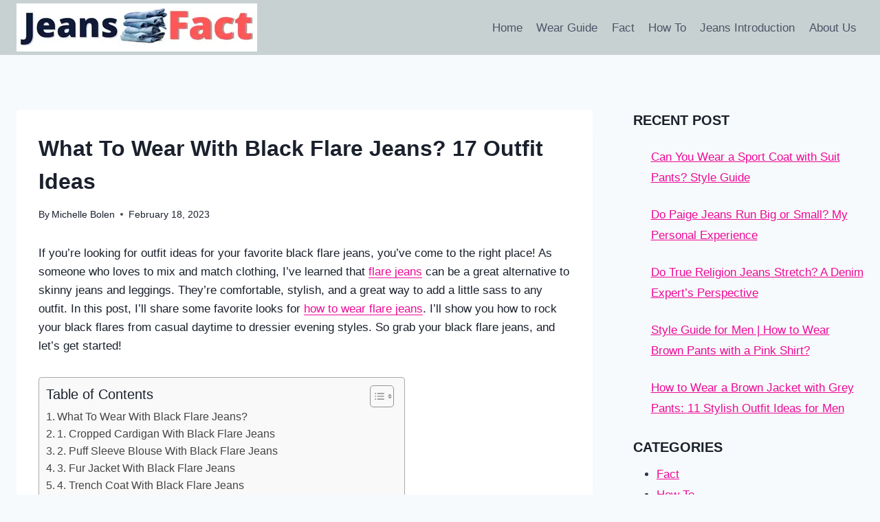

--- FILE ---
content_type: text/html; charset=UTF-8
request_url: https://jeansfact.com/what-to-wear-with-black-flare-jeans/
body_size: 29624
content:
<!DOCTYPE html><html lang="en-US" prefix="og: https://ogp.me/ns#" class="no-js" itemtype="https://schema.org/Blog" itemscope=""><head><meta charset="UTF-8"/>
<script>var __ezHttpConsent={setByCat:function(src,tagType,attributes,category,force,customSetScriptFn=null){var setScript=function(){if(force||window.ezTcfConsent[category]){if(typeof customSetScriptFn==='function'){customSetScriptFn();}else{var scriptElement=document.createElement(tagType);scriptElement.src=src;attributes.forEach(function(attr){for(var key in attr){if(attr.hasOwnProperty(key)){scriptElement.setAttribute(key,attr[key]);}}});var firstScript=document.getElementsByTagName(tagType)[0];firstScript.parentNode.insertBefore(scriptElement,firstScript);}}};if(force||(window.ezTcfConsent&&window.ezTcfConsent.loaded)){setScript();}else if(typeof getEzConsentData==="function"){getEzConsentData().then(function(ezTcfConsent){if(ezTcfConsent&&ezTcfConsent.loaded){setScript();}else{console.error("cannot get ez consent data");force=true;setScript();}});}else{force=true;setScript();console.error("getEzConsentData is not a function");}},};</script>
<script>var ezTcfConsent=window.ezTcfConsent?window.ezTcfConsent:{loaded:false,store_info:false,develop_and_improve_services:false,measure_ad_performance:false,measure_content_performance:false,select_basic_ads:false,create_ad_profile:false,select_personalized_ads:false,create_content_profile:false,select_personalized_content:false,understand_audiences:false,use_limited_data_to_select_content:false,};function getEzConsentData(){return new Promise(function(resolve){document.addEventListener("ezConsentEvent",function(event){var ezTcfConsent=event.detail.ezTcfConsent;resolve(ezTcfConsent);});});}</script>
<script>if(typeof _setEzCookies!=='function'){function _setEzCookies(ezConsentData){var cookies=window.ezCookieQueue;for(var i=0;i<cookies.length;i++){var cookie=cookies[i];if(ezConsentData&&ezConsentData.loaded&&ezConsentData[cookie.tcfCategory]){document.cookie=cookie.name+"="+cookie.value;}}}}
window.ezCookieQueue=window.ezCookieQueue||[];if(typeof addEzCookies!=='function'){function addEzCookies(arr){window.ezCookieQueue=[...window.ezCookieQueue,...arr];}}
addEzCookies([{name:"ezoab_518910",value:"mod211-c; Path=/; Domain=jeansfact.com; Max-Age=7200",tcfCategory:"store_info",isEzoic:"true",},{name:"ezosuibasgeneris-1",value:"12edb21c-b18c-41a7-58e6-3e86e5136d79; Path=/; Domain=jeansfact.com; Expires=Thu, 21 Jan 2027 15:03:00 UTC; Secure; SameSite=None",tcfCategory:"understand_audiences",isEzoic:"true",}]);if(window.ezTcfConsent&&window.ezTcfConsent.loaded){_setEzCookies(window.ezTcfConsent);}else if(typeof getEzConsentData==="function"){getEzConsentData().then(function(ezTcfConsent){if(ezTcfConsent&&ezTcfConsent.loaded){_setEzCookies(window.ezTcfConsent);}else{console.error("cannot get ez consent data");_setEzCookies(window.ezTcfConsent);}});}else{console.error("getEzConsentData is not a function");_setEzCookies(window.ezTcfConsent);}</script><script type="text/javascript" data-ezscrex='false' data-cfasync='false'>window._ezaq = Object.assign({"edge_cache_status":13,"edge_response_time":21,"url":"https://jeansfact.com/what-to-wear-with-black-flare-jeans/"}, typeof window._ezaq !== "undefined" ? window._ezaq : {});</script><script type="text/javascript" data-ezscrex='false' data-cfasync='false'>window._ezaq = Object.assign({"ab_test_id":"mod211-c"}, typeof window._ezaq !== "undefined" ? window._ezaq : {});window.__ez=window.__ez||{};window.__ez.tf={};</script><script type="text/javascript" data-ezscrex='false' data-cfasync='false'>window.ezDisableAds = true;</script>
<script data-ezscrex='false' data-cfasync='false' data-pagespeed-no-defer>var __ez=__ez||{};__ez.stms=Date.now();__ez.evt={};__ez.script={};__ez.ck=__ez.ck||{};__ez.template={};__ez.template.isOrig=true;window.__ezScriptHost="//www.ezojs.com";__ez.queue=__ez.queue||function(){var e=0,i=0,t=[],n=!1,o=[],r=[],s=!0,a=function(e,i,n,o,r,s,a){var l=arguments.length>7&&void 0!==arguments[7]?arguments[7]:window,d=this;this.name=e,this.funcName=i,this.parameters=null===n?null:w(n)?n:[n],this.isBlock=o,this.blockedBy=r,this.deleteWhenComplete=s,this.isError=!1,this.isComplete=!1,this.isInitialized=!1,this.proceedIfError=a,this.fWindow=l,this.isTimeDelay=!1,this.process=function(){f("... func = "+e),d.isInitialized=!0,d.isComplete=!0,f("... func.apply: "+e);var i=d.funcName.split("."),n=null,o=this.fWindow||window;i.length>3||(n=3===i.length?o[i[0]][i[1]][i[2]]:2===i.length?o[i[0]][i[1]]:o[d.funcName]),null!=n&&n.apply(null,this.parameters),!0===d.deleteWhenComplete&&delete t[e],!0===d.isBlock&&(f("----- F'D: "+d.name),m())}},l=function(e,i,t,n,o,r,s){var a=arguments.length>7&&void 0!==arguments[7]?arguments[7]:window,l=this;this.name=e,this.path=i,this.async=o,this.defer=r,this.isBlock=t,this.blockedBy=n,this.isInitialized=!1,this.isError=!1,this.isComplete=!1,this.proceedIfError=s,this.fWindow=a,this.isTimeDelay=!1,this.isPath=function(e){return"/"===e[0]&&"/"!==e[1]},this.getSrc=function(e){return void 0!==window.__ezScriptHost&&this.isPath(e)&&"banger.js"!==this.name?window.__ezScriptHost+e:e},this.process=function(){l.isInitialized=!0,f("... file = "+e);var i=this.fWindow?this.fWindow.document:document,t=i.createElement("script");t.src=this.getSrc(this.path),!0===o?t.async=!0:!0===r&&(t.defer=!0),t.onerror=function(){var e={url:window.location.href,name:l.name,path:l.path,user_agent:window.navigator.userAgent};"undefined"!=typeof _ezaq&&(e.pageview_id=_ezaq.page_view_id);var i=encodeURIComponent(JSON.stringify(e)),t=new XMLHttpRequest;t.open("GET","//g.ezoic.net/ezqlog?d="+i,!0),t.send(),f("----- ERR'D: "+l.name),l.isError=!0,!0===l.isBlock&&m()},t.onreadystatechange=t.onload=function(){var e=t.readyState;f("----- F'D: "+l.name),e&&!/loaded|complete/.test(e)||(l.isComplete=!0,!0===l.isBlock&&m())},i.getElementsByTagName("head")[0].appendChild(t)}},d=function(e,i){this.name=e,this.path="",this.async=!1,this.defer=!1,this.isBlock=!1,this.blockedBy=[],this.isInitialized=!0,this.isError=!1,this.isComplete=i,this.proceedIfError=!1,this.isTimeDelay=!1,this.process=function(){}};function c(e,i,n,s,a,d,c,u,f){var m=new l(e,i,n,s,a,d,c,f);!0===u?o[e]=m:r[e]=m,t[e]=m,h(m)}function h(e){!0!==u(e)&&0!=s&&e.process()}function u(e){if(!0===e.isTimeDelay&&!1===n)return f(e.name+" blocked = TIME DELAY!"),!0;if(w(e.blockedBy))for(var i=0;i<e.blockedBy.length;i++){var o=e.blockedBy[i];if(!1===t.hasOwnProperty(o))return f(e.name+" blocked = "+o),!0;if(!0===e.proceedIfError&&!0===t[o].isError)return!1;if(!1===t[o].isComplete)return f(e.name+" blocked = "+o),!0}return!1}function f(e){var i=window.location.href,t=new RegExp("[?&]ezq=([^&#]*)","i").exec(i);"1"===(t?t[1]:null)&&console.debug(e)}function m(){++e>200||(f("let's go"),p(o),p(r))}function p(e){for(var i in e)if(!1!==e.hasOwnProperty(i)){var t=e[i];!0===t.isComplete||u(t)||!0===t.isInitialized||!0===t.isError?!0===t.isError?f(t.name+": error"):!0===t.isComplete?f(t.name+": complete already"):!0===t.isInitialized&&f(t.name+": initialized already"):t.process()}}function w(e){return"[object Array]"==Object.prototype.toString.call(e)}return window.addEventListener("load",(function(){setTimeout((function(){n=!0,f("TDELAY -----"),m()}),5e3)}),!1),{addFile:c,addFileOnce:function(e,i,n,o,r,s,a,l,d){t[e]||c(e,i,n,o,r,s,a,l,d)},addDelayFile:function(e,i){var n=new l(e,i,!1,[],!1,!1,!0);n.isTimeDelay=!0,f(e+" ...  FILE! TDELAY"),r[e]=n,t[e]=n,h(n)},addFunc:function(e,n,s,l,d,c,u,f,m,p){!0===c&&(e=e+"_"+i++);var w=new a(e,n,s,l,d,u,f,p);!0===m?o[e]=w:r[e]=w,t[e]=w,h(w)},addDelayFunc:function(e,i,n){var o=new a(e,i,n,!1,[],!0,!0);o.isTimeDelay=!0,f(e+" ...  FUNCTION! TDELAY"),r[e]=o,t[e]=o,h(o)},items:t,processAll:m,setallowLoad:function(e){s=e},markLoaded:function(e){if(e&&0!==e.length){if(e in t){var i=t[e];!0===i.isComplete?f(i.name+" "+e+": error loaded duplicate"):(i.isComplete=!0,i.isInitialized=!0)}else t[e]=new d(e,!0);f("markLoaded dummyfile: "+t[e].name)}},logWhatsBlocked:function(){for(var e in t)!1!==t.hasOwnProperty(e)&&u(t[e])}}}();__ez.evt.add=function(e,t,n){e.addEventListener?e.addEventListener(t,n,!1):e.attachEvent?e.attachEvent("on"+t,n):e["on"+t]=n()},__ez.evt.remove=function(e,t,n){e.removeEventListener?e.removeEventListener(t,n,!1):e.detachEvent?e.detachEvent("on"+t,n):delete e["on"+t]};__ez.script.add=function(e){var t=document.createElement("script");t.src=e,t.async=!0,t.type="text/javascript",document.getElementsByTagName("head")[0].appendChild(t)};__ez.dot=__ez.dot||{};__ez.queue.addFileOnce('/detroitchicago/boise.js', '/detroitchicago/boise.js?gcb=195-0&cb=5', true, [], true, false, true, false);__ez.queue.addFileOnce('/parsonsmaize/abilene.js', '/parsonsmaize/abilene.js?gcb=195-0&cb=e80eca0cdb', true, [], true, false, true, false);__ez.queue.addFileOnce('/parsonsmaize/mulvane.js', '/parsonsmaize/mulvane.js?gcb=195-0&cb=e75e48eec0', true, ['/parsonsmaize/abilene.js'], true, false, true, false);__ez.queue.addFileOnce('/detroitchicago/birmingham.js', '/detroitchicago/birmingham.js?gcb=195-0&cb=539c47377c', true, ['/parsonsmaize/abilene.js'], true, false, true, false);</script>
<script type="text/javascript">var _ez_send_requests_through_ezoic = true;</script>
<script data-ezscrex="false" type="text/javascript" data-cfasync="false">window._ezaq = Object.assign({"ad_cache_level":0,"adpicker_placement_cnt":0,"ai_placeholder_cache_level":0,"ai_placeholder_placement_cnt":-1,"article_category":"Wear Guide","author":"Michelle Bolen","domain":"jeansfact.com","domain_id":518910,"ezcache_level":2,"ezcache_skip_code":0,"has_bad_image":0,"has_bad_words":0,"is_sitespeed":0,"lt_cache_level":0,"publish_date":"2023-02-18","response_size":132582,"response_size_orig":126696,"response_time_orig":6,"template_id":120,"url":"https://jeansfact.com/what-to-wear-with-black-flare-jeans/","word_count":0,"worst_bad_word_level":0}, typeof window._ezaq !== "undefined" ? window._ezaq : {});__ez.queue.markLoaded('ezaqBaseReady');</script>
<script type='text/javascript' data-ezscrex='false' data-cfasync='false'>
window.ezAnalyticsStatic = true;
window._ez_send_requests_through_ezoic = true;
function analyticsAddScript(script) {
	var ezDynamic = document.createElement('script');
	ezDynamic.type = 'text/javascript';
	ezDynamic.innerHTML = script;
	document.head.appendChild(ezDynamic);
}
function getCookiesWithPrefix() {
    var allCookies = document.cookie.split(';');
    var cookiesWithPrefix = {};

    for (var i = 0; i < allCookies.length; i++) {
        var cookie = allCookies[i].trim();

        for (var j = 0; j < arguments.length; j++) {
            var prefix = arguments[j];
            if (cookie.indexOf(prefix) === 0) {
                var cookieParts = cookie.split('=');
                var cookieName = cookieParts[0];
                var cookieValue = cookieParts.slice(1).join('=');
                cookiesWithPrefix[cookieName] = decodeURIComponent(cookieValue);
                break; // Once matched, no need to check other prefixes
            }
        }
    }

    return cookiesWithPrefix;
}
function productAnalytics() {
	var d = {"pr":[6],"omd5":"bdfac79f016d47d011323e13539cca82","nar":"risk score"};
	d.u = _ezaq.url;
	d.p = _ezaq.page_view_id;
	d.v = _ezaq.visit_uuid;
	d.ab = _ezaq.ab_test_id;
	d.e = JSON.stringify(_ezaq);
	d.ref = document.referrer;
	d.c = getCookiesWithPrefix('active_template', 'ez', 'lp_');
	if(typeof ez_utmParams !== 'undefined') {
		d.utm = ez_utmParams;
	}

	var dataText = JSON.stringify(d);
	var xhr = new XMLHttpRequest();
	xhr.open('POST','//g.ezoic.net/ezais/analytics?cb=1', true);
	xhr.onload = function () {
		if (xhr.status!=200) {
            return;
		}

        if(document.readyState !== 'loading') {
            analyticsAddScript(xhr.response);
            return;
        }

        var eventFunc = function() {
            if(document.readyState === 'loading') {
                return;
            }
            document.removeEventListener('readystatechange', eventFunc, false);
            analyticsAddScript(xhr.response);
        };

        document.addEventListener('readystatechange', eventFunc, false);
	};
	xhr.setRequestHeader('Content-Type','text/plain');
	xhr.send(dataText);
}
__ez.queue.addFunc("productAnalytics", "productAnalytics", null, true, ['ezaqBaseReady'], false, false, false, true);
</script><base href="https://jeansfact.com/what-to-wear-with-black-flare-jeans/"/><script data-no-optimize="1">var litespeed_docref=sessionStorage.getItem("litespeed_docref");litespeed_docref&&(Object.defineProperty(document,"referrer",{get:function(){return litespeed_docref}}),sessionStorage.removeItem("litespeed_docref"));</script> <meta name="viewport" content="width=device-width, initial-scale=1, minimum-scale=1"/><title>What To Wear With Black Flare Jeans? 17 Outfit Ideas</title><meta name="description" content="Welcome to my blog post about the perfect outfit for black flare jeans! I&#39;ll show you how to create an eye-catching look that makes you look stylish."/><meta name="robots" content="follow, index, max-snippet:-1, max-video-preview:-1, max-image-preview:large"/><link rel="canonical" href="https://jeansfact.com/what-to-wear-with-black-flare-jeans/"/><meta property="og:locale" content="en_US"/><meta property="og:type" content="article"/><meta property="og:title" content="What To Wear With Black Flare Jeans? 17 Outfit Ideas"/><meta property="og:description" content="Welcome to my blog post about the perfect outfit for black flare jeans! I&#39;ll show you how to create an eye-catching look that makes you look stylish."/><meta property="og:url" content="https://jeansfact.com/what-to-wear-with-black-flare-jeans/"/><meta property="og:site_name" content="Jeans Fact- Jeans Wear Guide, Styling Tips, and DIYs"/><meta property="article:tag" content="What To Wear With Black Flare Jeans"/><meta property="article:section" content="Wear Guide"/><meta property="og:updated_time" content="2023-02-22T12:41:15+06:00"/><meta property="og:image" content="https://jeansfact.com/wp-content/uploads/2023/02/What-To-Wear-With-Black-Flare-Jeans-min.jpg"/><meta property="og:image:secure_url" content="https://jeansfact.com/wp-content/uploads/2023/02/What-To-Wear-With-Black-Flare-Jeans-min.jpg"/><meta property="og:image:width" content="700"/><meta property="og:image:height" content="400"/><meta property="og:image:alt" content="What To Wear With Black Flare Jeans"/><meta property="og:image:type" content="image/jpeg"/><meta property="article:published_time" content="2023-02-18T23:00:00+06:00"/><meta property="article:modified_time" content="2023-02-22T12:41:15+06:00"/><meta name="twitter:card" content="summary_large_image"/><meta name="twitter:title" content="What To Wear With Black Flare Jeans? 17 Outfit Ideas"/><meta name="twitter:description" content="Welcome to my blog post about the perfect outfit for black flare jeans! I&#39;ll show you how to create an eye-catching look that makes you look stylish."/><meta name="twitter:site" content="@JenSGuideFac"/><meta name="twitter:creator" content="@JenSGuideFac"/><meta name="twitter:image" content="https://jeansfact.com/wp-content/uploads/2023/02/What-To-Wear-With-Black-Flare-Jeans-min.jpg"/><meta name="twitter:label1" content="Written by"/><meta name="twitter:data1" content="Michelle Bolen"/><meta name="twitter:label2" content="Time to read"/><meta name="twitter:data2" content="10 minutes"/> <script type="application/ld+json" class="rank-math-schema">{"@context":"https://schema.org","@graph":[{"@type":["Person","Organization"],"@id":"https://jeansfact.com/#person","name":"JenSGuideFac","sameAs":["https://twitter.com/JenSGuideFac"],"logo":{"@type":"ImageObject","@id":"https://jeansfact.com/#logo","url":"https://jeansfact.com/wp-content/uploads/2022/05/Jeans-Fact-4.png","contentUrl":"https://jeansfact.com/wp-content/uploads/2022/05/Jeans-Fact-4.png","caption":"Jeans Fact- Jeans Wear Guide, Styling Tips, and DIYs","inLanguage":"en-US","width":"350","height":"70"},"image":{"@type":"ImageObject","@id":"https://jeansfact.com/#logo","url":"https://jeansfact.com/wp-content/uploads/2022/05/Jeans-Fact-4.png","contentUrl":"https://jeansfact.com/wp-content/uploads/2022/05/Jeans-Fact-4.png","caption":"Jeans Fact- Jeans Wear Guide, Styling Tips, and DIYs","inLanguage":"en-US","width":"350","height":"70"}},{"@type":"WebSite","@id":"https://jeansfact.com/#website","url":"https://jeansfact.com","name":"Jeans Fact- Jeans Wear Guide, Styling Tips, and DIYs","publisher":{"@id":"https://jeansfact.com/#person"},"inLanguage":"en-US"},{"@type":"ImageObject","@id":"https://jeansfact.com/wp-content/uploads/2023/02/What-To-Wear-With-Black-Flare-Jeans-min.jpg","url":"https://jeansfact.com/wp-content/uploads/2023/02/What-To-Wear-With-Black-Flare-Jeans-min.jpg","width":"700","height":"400","caption":"What To Wear With Black Flare Jeans","inLanguage":"en-US"},{"@type":"WebPage","@id":"https://jeansfact.com/what-to-wear-with-black-flare-jeans/#webpage","url":"https://jeansfact.com/what-to-wear-with-black-flare-jeans/","name":"What To Wear With Black Flare Jeans? 17 Outfit Ideas","datePublished":"2023-02-18T23:00:00+06:00","dateModified":"2023-02-22T12:41:15+06:00","isPartOf":{"@id":"https://jeansfact.com/#website"},"primaryImageOfPage":{"@id":"https://jeansfact.com/wp-content/uploads/2023/02/What-To-Wear-With-Black-Flare-Jeans-min.jpg"},"inLanguage":"en-US"},{"@type":"Person","@id":"https://jeansfact.com/author/michelle-k-bolen/","name":"Michelle Bolen","url":"https://jeansfact.com/author/michelle-k-bolen/","image":{"@type":"ImageObject","@id":"https://jeansfact.com/wp-content/litespeed/avatar/9eff3e456765a95b151ee140e9a536ca.jpg?ver=1767852150","url":"https://jeansfact.com/wp-content/litespeed/avatar/9eff3e456765a95b151ee140e9a536ca.jpg?ver=1767852150","caption":"Michelle Bolen","inLanguage":"en-US"},"sameAs":["https://jeansfact.com/"]},{"@type":"BlogPosting","headline":"What To Wear With Black Flare Jeans? 17 Outfit Ideas","keywords":"What To Wear With Black Flare Jeans","datePublished":"2023-02-18T23:00:00+06:00","dateModified":"2023-02-22T12:41:15+06:00","articleSection":"Wear Guide","author":{"@id":"https://jeansfact.com/author/michelle-k-bolen/","name":"Michelle Bolen"},"publisher":{"@id":"https://jeansfact.com/#person"},"description":"Welcome to my blog post about the perfect outfit for black flare jeans! I&#039;ll show you how to create an eye-catching look that makes you look stylish.","name":"What To Wear With Black Flare Jeans? 17 Outfit Ideas","@id":"https://jeansfact.com/what-to-wear-with-black-flare-jeans/#richSnippet","isPartOf":{"@id":"https://jeansfact.com/what-to-wear-with-black-flare-jeans/#webpage"},"image":{"@id":"https://jeansfact.com/wp-content/uploads/2023/02/What-To-Wear-With-Black-Flare-Jeans-min.jpg"},"inLanguage":"en-US","mainEntityOfPage":{"@id":"https://jeansfact.com/what-to-wear-with-black-flare-jeans/#webpage"}}]}</script>  <script type="litespeed/javascript">document.documentElement.classList.remove('no-js')</script> <link data-optimized="2" rel="stylesheet" href="https://jeansfact.com/wp-content/litespeed/css/654285c6913adb954b31ced677b7dff1.css?ver=01ead"/><style id="classic-theme-styles-inline-css">/*! This file is auto-generated */
.wp-block-button__link{color:#fff;background-color:#32373c;border-radius:9999px;box-shadow:none;text-decoration:none;padding:calc(.667em + 2px) calc(1.333em + 2px);font-size:1.125em}.wp-block-file__button{background:#32373c;color:#fff;text-decoration:none}</style><style id="global-styles-inline-css">body{--wp--preset--color--black: #000000;--wp--preset--color--cyan-bluish-gray: #abb8c3;--wp--preset--color--white: #ffffff;--wp--preset--color--pale-pink: #f78da7;--wp--preset--color--vivid-red: #cf2e2e;--wp--preset--color--luminous-vivid-orange: #ff6900;--wp--preset--color--luminous-vivid-amber: #fcb900;--wp--preset--color--light-green-cyan: #7bdcb5;--wp--preset--color--vivid-green-cyan: #00d084;--wp--preset--color--pale-cyan-blue: #8ed1fc;--wp--preset--color--vivid-cyan-blue: #0693e3;--wp--preset--color--vivid-purple: #9b51e0;--wp--preset--color--theme-palette-1: #2B6CB0;--wp--preset--color--theme-palette-2: #215387;--wp--preset--color--theme-palette-3: #1A202C;--wp--preset--color--theme-palette-4: #2D3748;--wp--preset--color--theme-palette-5: #4A5568;--wp--preset--color--theme-palette-6: #718096;--wp--preset--color--theme-palette-7: #EDF2F7;--wp--preset--color--theme-palette-8: #F7FAFC;--wp--preset--color--theme-palette-9: #ffffff;--wp--preset--gradient--vivid-cyan-blue-to-vivid-purple: linear-gradient(135deg,rgba(6,147,227,1) 0%,rgb(155,81,224) 100%);--wp--preset--gradient--light-green-cyan-to-vivid-green-cyan: linear-gradient(135deg,rgb(122,220,180) 0%,rgb(0,208,130) 100%);--wp--preset--gradient--luminous-vivid-amber-to-luminous-vivid-orange: linear-gradient(135deg,rgba(252,185,0,1) 0%,rgba(255,105,0,1) 100%);--wp--preset--gradient--luminous-vivid-orange-to-vivid-red: linear-gradient(135deg,rgba(255,105,0,1) 0%,rgb(207,46,46) 100%);--wp--preset--gradient--very-light-gray-to-cyan-bluish-gray: linear-gradient(135deg,rgb(238,238,238) 0%,rgb(169,184,195) 100%);--wp--preset--gradient--cool-to-warm-spectrum: linear-gradient(135deg,rgb(74,234,220) 0%,rgb(151,120,209) 20%,rgb(207,42,186) 40%,rgb(238,44,130) 60%,rgb(251,105,98) 80%,rgb(254,248,76) 100%);--wp--preset--gradient--blush-light-purple: linear-gradient(135deg,rgb(255,206,236) 0%,rgb(152,150,240) 100%);--wp--preset--gradient--blush-bordeaux: linear-gradient(135deg,rgb(254,205,165) 0%,rgb(254,45,45) 50%,rgb(107,0,62) 100%);--wp--preset--gradient--luminous-dusk: linear-gradient(135deg,rgb(255,203,112) 0%,rgb(199,81,192) 50%,rgb(65,88,208) 100%);--wp--preset--gradient--pale-ocean: linear-gradient(135deg,rgb(255,245,203) 0%,rgb(182,227,212) 50%,rgb(51,167,181) 100%);--wp--preset--gradient--electric-grass: linear-gradient(135deg,rgb(202,248,128) 0%,rgb(113,206,126) 100%);--wp--preset--gradient--midnight: linear-gradient(135deg,rgb(2,3,129) 0%,rgb(40,116,252) 100%);--wp--preset--font-size--small: 14px;--wp--preset--font-size--medium: 24px;--wp--preset--font-size--large: 32px;--wp--preset--font-size--x-large: 42px;--wp--preset--font-size--larger: 40px;--wp--preset--spacing--20: 0.44rem;--wp--preset--spacing--30: 0.67rem;--wp--preset--spacing--40: 1rem;--wp--preset--spacing--50: 1.5rem;--wp--preset--spacing--60: 2.25rem;--wp--preset--spacing--70: 3.38rem;--wp--preset--spacing--80: 5.06rem;--wp--preset--shadow--natural: 6px 6px 9px rgba(0, 0, 0, 0.2);--wp--preset--shadow--deep: 12px 12px 50px rgba(0, 0, 0, 0.4);--wp--preset--shadow--sharp: 6px 6px 0px rgba(0, 0, 0, 0.2);--wp--preset--shadow--outlined: 6px 6px 0px -3px rgba(255, 255, 255, 1), 6px 6px rgba(0, 0, 0, 1);--wp--preset--shadow--crisp: 6px 6px 0px rgba(0, 0, 0, 1);}:where(.is-layout-flex){gap: 0.5em;}:where(.is-layout-grid){gap: 0.5em;}body .is-layout-flow > .alignleft{float: left;margin-inline-start: 0;margin-inline-end: 2em;}body .is-layout-flow > .alignright{float: right;margin-inline-start: 2em;margin-inline-end: 0;}body .is-layout-flow > .aligncenter{margin-left: auto !important;margin-right: auto !important;}body .is-layout-constrained > .alignleft{float: left;margin-inline-start: 0;margin-inline-end: 2em;}body .is-layout-constrained > .alignright{float: right;margin-inline-start: 2em;margin-inline-end: 0;}body .is-layout-constrained > .aligncenter{margin-left: auto !important;margin-right: auto !important;}body .is-layout-constrained > :where(:not(.alignleft):not(.alignright):not(.alignfull)){max-width: var(--wp--style--global--content-size);margin-left: auto !important;margin-right: auto !important;}body .is-layout-constrained > .alignwide{max-width: var(--wp--style--global--wide-size);}body .is-layout-flex{display: flex;}body .is-layout-flex{flex-wrap: wrap;align-items: center;}body .is-layout-flex > *{margin: 0;}body .is-layout-grid{display: grid;}body .is-layout-grid > *{margin: 0;}:where(.wp-block-columns.is-layout-flex){gap: 2em;}:where(.wp-block-columns.is-layout-grid){gap: 2em;}:where(.wp-block-post-template.is-layout-flex){gap: 1.25em;}:where(.wp-block-post-template.is-layout-grid){gap: 1.25em;}.has-black-color{color: var(--wp--preset--color--black) !important;}.has-cyan-bluish-gray-color{color: var(--wp--preset--color--cyan-bluish-gray) !important;}.has-white-color{color: var(--wp--preset--color--white) !important;}.has-pale-pink-color{color: var(--wp--preset--color--pale-pink) !important;}.has-vivid-red-color{color: var(--wp--preset--color--vivid-red) !important;}.has-luminous-vivid-orange-color{color: var(--wp--preset--color--luminous-vivid-orange) !important;}.has-luminous-vivid-amber-color{color: var(--wp--preset--color--luminous-vivid-amber) !important;}.has-light-green-cyan-color{color: var(--wp--preset--color--light-green-cyan) !important;}.has-vivid-green-cyan-color{color: var(--wp--preset--color--vivid-green-cyan) !important;}.has-pale-cyan-blue-color{color: var(--wp--preset--color--pale-cyan-blue) !important;}.has-vivid-cyan-blue-color{color: var(--wp--preset--color--vivid-cyan-blue) !important;}.has-vivid-purple-color{color: var(--wp--preset--color--vivid-purple) !important;}.has-black-background-color{background-color: var(--wp--preset--color--black) !important;}.has-cyan-bluish-gray-background-color{background-color: var(--wp--preset--color--cyan-bluish-gray) !important;}.has-white-background-color{background-color: var(--wp--preset--color--white) !important;}.has-pale-pink-background-color{background-color: var(--wp--preset--color--pale-pink) !important;}.has-vivid-red-background-color{background-color: var(--wp--preset--color--vivid-red) !important;}.has-luminous-vivid-orange-background-color{background-color: var(--wp--preset--color--luminous-vivid-orange) !important;}.has-luminous-vivid-amber-background-color{background-color: var(--wp--preset--color--luminous-vivid-amber) !important;}.has-light-green-cyan-background-color{background-color: var(--wp--preset--color--light-green-cyan) !important;}.has-vivid-green-cyan-background-color{background-color: var(--wp--preset--color--vivid-green-cyan) !important;}.has-pale-cyan-blue-background-color{background-color: var(--wp--preset--color--pale-cyan-blue) !important;}.has-vivid-cyan-blue-background-color{background-color: var(--wp--preset--color--vivid-cyan-blue) !important;}.has-vivid-purple-background-color{background-color: var(--wp--preset--color--vivid-purple) !important;}.has-black-border-color{border-color: var(--wp--preset--color--black) !important;}.has-cyan-bluish-gray-border-color{border-color: var(--wp--preset--color--cyan-bluish-gray) !important;}.has-white-border-color{border-color: var(--wp--preset--color--white) !important;}.has-pale-pink-border-color{border-color: var(--wp--preset--color--pale-pink) !important;}.has-vivid-red-border-color{border-color: var(--wp--preset--color--vivid-red) !important;}.has-luminous-vivid-orange-border-color{border-color: var(--wp--preset--color--luminous-vivid-orange) !important;}.has-luminous-vivid-amber-border-color{border-color: var(--wp--preset--color--luminous-vivid-amber) !important;}.has-light-green-cyan-border-color{border-color: var(--wp--preset--color--light-green-cyan) !important;}.has-vivid-green-cyan-border-color{border-color: var(--wp--preset--color--vivid-green-cyan) !important;}.has-pale-cyan-blue-border-color{border-color: var(--wp--preset--color--pale-cyan-blue) !important;}.has-vivid-cyan-blue-border-color{border-color: var(--wp--preset--color--vivid-cyan-blue) !important;}.has-vivid-purple-border-color{border-color: var(--wp--preset--color--vivid-purple) !important;}.has-vivid-cyan-blue-to-vivid-purple-gradient-background{background: var(--wp--preset--gradient--vivid-cyan-blue-to-vivid-purple) !important;}.has-light-green-cyan-to-vivid-green-cyan-gradient-background{background: var(--wp--preset--gradient--light-green-cyan-to-vivid-green-cyan) !important;}.has-luminous-vivid-amber-to-luminous-vivid-orange-gradient-background{background: var(--wp--preset--gradient--luminous-vivid-amber-to-luminous-vivid-orange) !important;}.has-luminous-vivid-orange-to-vivid-red-gradient-background{background: var(--wp--preset--gradient--luminous-vivid-orange-to-vivid-red) !important;}.has-very-light-gray-to-cyan-bluish-gray-gradient-background{background: var(--wp--preset--gradient--very-light-gray-to-cyan-bluish-gray) !important;}.has-cool-to-warm-spectrum-gradient-background{background: var(--wp--preset--gradient--cool-to-warm-spectrum) !important;}.has-blush-light-purple-gradient-background{background: var(--wp--preset--gradient--blush-light-purple) !important;}.has-blush-bordeaux-gradient-background{background: var(--wp--preset--gradient--blush-bordeaux) !important;}.has-luminous-dusk-gradient-background{background: var(--wp--preset--gradient--luminous-dusk) !important;}.has-pale-ocean-gradient-background{background: var(--wp--preset--gradient--pale-ocean) !important;}.has-electric-grass-gradient-background{background: var(--wp--preset--gradient--electric-grass) !important;}.has-midnight-gradient-background{background: var(--wp--preset--gradient--midnight) !important;}.has-small-font-size{font-size: var(--wp--preset--font-size--small) !important;}.has-medium-font-size{font-size: var(--wp--preset--font-size--medium) !important;}.has-large-font-size{font-size: var(--wp--preset--font-size--large) !important;}.has-x-large-font-size{font-size: var(--wp--preset--font-size--x-large) !important;}
.wp-block-navigation a:where(:not(.wp-element-button)){color: inherit;}
:where(.wp-block-post-template.is-layout-flex){gap: 1.25em;}:where(.wp-block-post-template.is-layout-grid){gap: 1.25em;}
:where(.wp-block-columns.is-layout-flex){gap: 2em;}:where(.wp-block-columns.is-layout-grid){gap: 2em;}
.wp-block-pullquote{font-size: 1.5em;line-height: 1.6;}</style><style id="ez-toc-inline-css">div#ez-toc-container .ez-toc-title {font-size: 120%;}div#ez-toc-container .ez-toc-title {font-weight: 500;}div#ez-toc-container ul li {font-size: 95%;}div#ez-toc-container nav ul ul li ul li {font-size: 90%!important;}
.ez-toc-container-direction {direction: ltr;}.ez-toc-counter ul{counter-reset: item ;}.ez-toc-counter nav ul li a::before {content: counters(item, ".", decimal) ". ";display: inline-block;counter-increment: item;flex-grow: 0;flex-shrink: 0;margin-right: .2em; float: left; }.ez-toc-widget-direction {direction: ltr;}.ez-toc-widget-container ul{counter-reset: item ;}.ez-toc-widget-container nav ul li a::before {content: counters(item, ".", decimal) ". ";display: inline-block;counter-increment: item;flex-grow: 0;flex-shrink: 0;margin-right: .2em; float: left; }</style><style id="kadence-global-inline-css">/* Kadence Base CSS */
:root{--global-palette1:#2B6CB0;--global-palette2:#215387;--global-palette3:#1A202C;--global-palette4:#2D3748;--global-palette5:#4A5568;--global-palette6:#718096;--global-palette7:#EDF2F7;--global-palette8:#F7FAFC;--global-palette9:#ffffff;--global-palette9rgb:255, 255, 255;--global-palette-highlight:#ee0a97;--global-palette-highlight-alt:var(--global-palette1);--global-palette-highlight-alt2:#ffffff;--global-palette-btn-bg:var(--global-palette1);--global-palette-btn-bg-hover:var(--global-palette2);--global-palette-btn:var(--global-palette9);--global-palette-btn-hover:var(--global-palette9);--global-body-font-family:-apple-system,BlinkMacSystemFont,"Segoe UI",Roboto,Oxygen-Sans,Ubuntu,Cantarell,"Helvetica Neue",sans-serif, "Apple Color Emoji", "Segoe UI Emoji", "Segoe UI Symbol";--global-heading-font-family:inherit;--global-primary-nav-font-family:inherit;--global-fallback-font:sans-serif;--global-display-fallback-font:sans-serif;--global-content-width:1290px;--global-content-narrow-width:842px;--global-content-edge-padding:1.5rem;--global-content-boxed-padding:2rem;--global-calc-content-width:calc(1290px - var(--global-content-edge-padding) - var(--global-content-edge-padding) );--wp--style--global--content-size:var(--global-calc-content-width);}.wp-site-blocks{--global-vw:calc( 100vw - ( 0.5 * var(--scrollbar-offset)));}body{background:var(--global-palette8);}body, input, select, optgroup, textarea{font-style:normal;font-weight:400;font-size:17px;line-height:1.6;font-family:var(--global-body-font-family);color:var(--global-palette3);}.content-bg, body.content-style-unboxed .site{background:var(--global-palette9);}h1,h2,h3,h4,h5,h6{font-family:var(--global-heading-font-family);}h1{font-style:normal;font-weight:700;font-size:32px;line-height:1.5;color:var(--global-palette3);}h2{font-weight:700;font-size:28px;line-height:1.5;color:var(--global-palette3);}h3{font-weight:700;font-size:24px;line-height:1.5;color:var(--global-palette3);}h4{font-weight:700;font-size:22px;line-height:1.5;color:var(--global-palette4);}h5{font-weight:700;font-size:20px;line-height:1.5;color:var(--global-palette4);}h6{font-weight:700;font-size:18px;line-height:1.5;color:var(--global-palette5);}.entry-hero .kadence-breadcrumbs{max-width:1290px;}.site-container, .site-header-row-layout-contained, .site-footer-row-layout-contained, .entry-hero-layout-contained, .comments-area, .alignfull > .wp-block-cover__inner-container, .alignwide > .wp-block-cover__inner-container{max-width:var(--global-content-width);}.content-width-narrow .content-container.site-container, .content-width-narrow .hero-container.site-container{max-width:var(--global-content-narrow-width);}@media all and (min-width: 1520px){.wp-site-blocks .content-container  .alignwide{margin-left:-115px;margin-right:-115px;width:unset;max-width:unset;}}@media all and (min-width: 1102px){.content-width-narrow .wp-site-blocks .content-container .alignwide{margin-left:-130px;margin-right:-130px;width:unset;max-width:unset;}}.content-style-boxed .wp-site-blocks .entry-content .alignwide{margin-left:calc( -1 * var( --global-content-boxed-padding ) );margin-right:calc( -1 * var( --global-content-boxed-padding ) );}.content-area{margin-top:5rem;margin-bottom:5rem;}@media all and (max-width: 1024px){.content-area{margin-top:3rem;margin-bottom:3rem;}}@media all and (max-width: 767px){.content-area{margin-top:2rem;margin-bottom:2rem;}}@media all and (max-width: 1024px){:root{--global-content-boxed-padding:2rem;}}@media all and (max-width: 767px){:root{--global-content-boxed-padding:1.5rem;}}.entry-content-wrap{padding:2rem;}@media all and (max-width: 1024px){.entry-content-wrap{padding:2rem;}}@media all and (max-width: 767px){.entry-content-wrap{padding:1.5rem;}}.entry.single-entry{box-shadow:0px 15px 15px -10px rgba(0,0,0,0.05);}.entry.loop-entry{box-shadow:0px 15px 15px -10px rgba(0,0,0,0.05);}.loop-entry .entry-content-wrap{padding:2rem;}@media all and (max-width: 1024px){.loop-entry .entry-content-wrap{padding:2rem;}}@media all and (max-width: 767px){.loop-entry .entry-content-wrap{padding:1.5rem;}}.primary-sidebar.widget-area .widget{margin-bottom:1.5em;color:var(--global-palette4);}.primary-sidebar.widget-area .widget-title{font-weight:700;font-size:20px;line-height:1.5;color:var(--global-palette3);}button, .button, .wp-block-button__link, input[type="button"], input[type="reset"], input[type="submit"], .fl-button, .elementor-button-wrapper .elementor-button{box-shadow:0px 0px 0px -7px rgba(0,0,0,0);}button:hover, button:focus, button:active, .button:hover, .button:focus, .button:active, .wp-block-button__link:hover, .wp-block-button__link:focus, .wp-block-button__link:active, input[type="button"]:hover, input[type="button"]:focus, input[type="button"]:active, input[type="reset"]:hover, input[type="reset"]:focus, input[type="reset"]:active, input[type="submit"]:hover, input[type="submit"]:focus, input[type="submit"]:active, .elementor-button-wrapper .elementor-button:hover, .elementor-button-wrapper .elementor-button:focus, .elementor-button-wrapper .elementor-button:active{box-shadow:0px 15px 25px -7px rgba(0,0,0,0.1);}@media all and (min-width: 1025px){.transparent-header .entry-hero .entry-hero-container-inner{padding-top:80px;}}@media all and (max-width: 1024px){.mobile-transparent-header .entry-hero .entry-hero-container-inner{padding-top:80px;}}@media all and (max-width: 767px){.mobile-transparent-header .entry-hero .entry-hero-container-inner{padding-top:80px;}}#kt-scroll-up-reader, #kt-scroll-up{border-radius:0px 0px 0px 0px;bottom:30px;font-size:1.2em;padding:0.4em 0.4em 0.4em 0.4em;}#kt-scroll-up-reader.scroll-up-side-right, #kt-scroll-up.scroll-up-side-right{right:30px;}#kt-scroll-up-reader.scroll-up-side-left, #kt-scroll-up.scroll-up-side-left{left:30px;}.comment-metadata a:not(.comment-edit-link), .comment-body .edit-link:before{display:none;}.entry-hero.post-hero-section .entry-header{min-height:200px;}
/* Kadence Header CSS */
@media all and (max-width: 1024px){.mobile-transparent-header #masthead{position:absolute;left:0px;right:0px;z-index:100;}.kadence-scrollbar-fixer.mobile-transparent-header #masthead{right:var(--scrollbar-offset,0);}.mobile-transparent-header #masthead, .mobile-transparent-header .site-top-header-wrap .site-header-row-container-inner, .mobile-transparent-header .site-main-header-wrap .site-header-row-container-inner, .mobile-transparent-header .site-bottom-header-wrap .site-header-row-container-inner{background:transparent;}.site-header-row-tablet-layout-fullwidth, .site-header-row-tablet-layout-standard{padding:0px;}}@media all and (min-width: 1025px){.transparent-header #masthead{position:absolute;left:0px;right:0px;z-index:100;}.transparent-header.kadence-scrollbar-fixer #masthead{right:var(--scrollbar-offset,0);}.transparent-header #masthead, .transparent-header .site-top-header-wrap .site-header-row-container-inner, .transparent-header .site-main-header-wrap .site-header-row-container-inner, .transparent-header .site-bottom-header-wrap .site-header-row-container-inner{background:transparent;}}.site-branding a.brand img{max-width:355px;}.site-branding a.brand img.svg-logo-image{width:355px;}@media all and (max-width: 767px){.site-branding a.brand img{max-width:219px;}.site-branding a.brand img.svg-logo-image{width:219px;}}.site-branding{padding:0px 0px 0px 0px;}#masthead, #masthead .kadence-sticky-header.item-is-fixed:not(.item-at-start):not(.site-header-row-container):not(.site-main-header-wrap), #masthead .kadence-sticky-header.item-is-fixed:not(.item-at-start) > .site-header-row-container-inner{background:#c8d1d1;}.site-main-header-inner-wrap{min-height:80px;}.header-navigation[class*="header-navigation-style-underline"] .header-menu-container.primary-menu-container>ul>li>a:after{width:calc( 100% - 1.2em);}.main-navigation .primary-menu-container > ul > li.menu-item > a{padding-left:calc(1.2em / 2);padding-right:calc(1.2em / 2);padding-top:0.6em;padding-bottom:0.6em;color:var(--global-palette5);}.main-navigation .primary-menu-container > ul > li.menu-item .dropdown-nav-special-toggle{right:calc(1.2em / 2);}.main-navigation .primary-menu-container > ul > li.menu-item > a:hover{color:var(--global-palette-highlight);}.main-navigation .primary-menu-container > ul > li.menu-item.current-menu-item > a{color:var(--global-palette3);}.header-navigation .header-menu-container ul ul.sub-menu, .header-navigation .header-menu-container ul ul.submenu{background:var(--global-palette3);box-shadow:0px 2px 13px 0px rgba(0,0,0,0.1);}.header-navigation .header-menu-container ul ul li.menu-item, .header-menu-container ul.menu > li.kadence-menu-mega-enabled > ul > li.menu-item > a{border-bottom:1px solid rgba(255,255,255,0.1);}.header-navigation .header-menu-container ul ul li.menu-item > a{width:200px;padding-top:1em;padding-bottom:1em;color:var(--global-palette8);font-size:12px;}.header-navigation .header-menu-container ul ul li.menu-item > a:hover{color:var(--global-palette9);background:var(--global-palette4);}.header-navigation .header-menu-container ul ul li.menu-item.current-menu-item > a{color:var(--global-palette9);background:var(--global-palette4);}.mobile-toggle-open-container .menu-toggle-open{color:var(--global-palette5);padding:0.4em 0.6em 0.4em 0.6em;font-size:14px;}.mobile-toggle-open-container .menu-toggle-open.menu-toggle-style-bordered{border:1px solid currentColor;}.mobile-toggle-open-container .menu-toggle-open .menu-toggle-icon{font-size:20px;}.mobile-toggle-open-container .menu-toggle-open:hover, .mobile-toggle-open-container .menu-toggle-open:focus-visible{color:var(--global-palette-highlight);}.mobile-navigation ul li{font-size:14px;}.mobile-navigation ul li a{padding-top:1em;padding-bottom:1em;}.mobile-navigation ul li > a, .mobile-navigation ul li.menu-item-has-children > .drawer-nav-drop-wrap{color:var(--global-palette8);}.mobile-navigation ul li.current-menu-item > a, .mobile-navigation ul li.current-menu-item.menu-item-has-children > .drawer-nav-drop-wrap{color:var(--global-palette-highlight);}.mobile-navigation ul li.menu-item-has-children .drawer-nav-drop-wrap, .mobile-navigation ul li:not(.menu-item-has-children) a{border-bottom:1px solid rgba(255,255,255,0.1);}.mobile-navigation:not(.drawer-navigation-parent-toggle-true) ul li.menu-item-has-children .drawer-nav-drop-wrap button{border-left:1px solid rgba(255,255,255,0.1);}#mobile-drawer .drawer-header .drawer-toggle{padding:0.6em 0.15em 0.6em 0.15em;font-size:24px;}
/* Kadence Footer CSS */
#colophon{background:var(--global-palette7);}.site-top-footer-inner-wrap{padding-top:30px;padding-bottom:30px;grid-column-gap:30px;grid-row-gap:30px;}.site-top-footer-inner-wrap .widget{margin-bottom:30px;}.site-top-footer-inner-wrap .site-footer-section:not(:last-child):after{right:calc(-30px / 2);}.site-bottom-footer-inner-wrap{padding-top:30px;padding-bottom:30px;grid-column-gap:30px;}.site-bottom-footer-inner-wrap .widget{margin-bottom:30px;}.site-bottom-footer-inner-wrap .site-footer-section:not(:last-child):after{right:calc(-30px / 2);}#colophon .footer-navigation .footer-menu-container > ul > li > a{padding-left:calc(1.2em / 2);padding-right:calc(1.2em / 2);padding-top:calc(0.6em / 2);padding-bottom:calc(0.6em / 2);color:var(--global-palette5);}#colophon .footer-navigation .footer-menu-container > ul li a:hover{color:var(--global-palette-highlight);}#colophon .footer-navigation .footer-menu-container > ul li.current-menu-item > a{color:var(--global-palette3);}</style> <script type="litespeed/javascript" data-src="https://jeansfact.com/wp-includes/js/jquery/jquery.min.js" id="jquery-core-js"></script> <script id="ez-toc-scroll-scriptjs-js-after" type="litespeed/javascript">jQuery(document).ready(function(){document.querySelectorAll(".ez-toc-link").forEach(t=>{t=t.replaceWith(t.cloneNode(!0))}),document.querySelectorAll(".ez-toc-section").forEach(t=>{t.setAttribute("ez-toc-data-id","#"+decodeURI(t.getAttribute("id")))}),jQuery("a.ez-toc-link").click(function(){let t=jQuery(this).attr("href"),e=jQuery("#wpadminbar"),i=jQuery("header"),o=0;30>30&&(o=30),e.length&&(o+=e.height()),(i.length&&"fixed"==i.css("position")||"sticky"==i.css("position"))&&(o+=i.height()),jQuery('[ez-toc-data-id="'+decodeURI(t)+'"]').length>0&&(o=jQuery('[ez-toc-data-id="'+decodeURI(t)+'"]').offset().top-o),jQuery("html, body").animate({scrollTop:o},500)})})</script> <link rel="https://api.w.org/" href="https://jeansfact.com/wp-json/"/><link rel="alternate" type="application/json" href="https://jeansfact.com/wp-json/wp/v2/posts/1880"/><link rel="alternate" type="application/json+oembed" href="https://jeansfact.com/wp-json/oembed/1.0/embed?url=https%3A%2F%2Fjeansfact.com%2Fwhat-to-wear-with-black-flare-jeans%2F"/><link rel="alternate" type="text/xml+oembed" href="https://jeansfact.com/wp-json/oembed/1.0/embed?url=https%3A%2F%2Fjeansfact.com%2Fwhat-to-wear-with-black-flare-jeans%2F&amp;format=xml"/> <script id="google_gtagjs" type="litespeed/javascript" data-src="https://www.googletagmanager.com/gtag/js?id=G-HWQHYQWZBM"></script> <script id="google_gtagjs-inline" type="litespeed/javascript">window.dataLayer=window.dataLayer||[];function gtag(){dataLayer.push(arguments)}gtag('js',new Date());gtag('config','G-HWQHYQWZBM',{})</script> <link rel="icon" href="https://jeansfact.com/wp-content/uploads/2022/05/cropped-Jeans-Fact-favicon.png" sizes="32x32"/><link rel="icon" href="https://jeansfact.com/wp-content/uploads/2022/05/cropped-Jeans-Fact-favicon.png" sizes="192x192"/><link rel="apple-touch-icon" href="https://jeansfact.com/wp-content/uploads/2022/05/cropped-Jeans-Fact-favicon.png"/><meta name="msapplication-TileImage" content="https://jeansfact.com/wp-content/uploads/2022/05/cropped-Jeans-Fact-favicon.png"/><script type='text/javascript'>
var ezoTemplate = 'old_site_noads';
var ezouid = '1';
var ezoFormfactor = '1';
</script><script data-ezscrex="false" type='text/javascript'>
var soc_app_id = '0';
var did = 518910;
var ezdomain = 'jeansfact.com';
var ezoicSearchable = 1;
</script></head><body class="post-template-default single single-post postid-1880 single-format-standard wp-custom-logo wp-embed-responsive footer-on-bottom hide-focus-outline link-style-hover-background has-sidebar content-title-style-normal content-width-normal content-style-boxed content-vertical-padding-show non-transparent-header mobile-non-transparent-header"><div id="wrapper" class="site wp-site-blocks">
<a class="skip-link screen-reader-text scroll-ignore" href="#main">Skip to content</a><header id="masthead" class="site-header" role="banner" itemtype="https://schema.org/WPHeader" itemscope=""><div id="main-header" class="site-header-wrap"><div class="site-header-inner-wrap"><div class="site-header-upper-wrap"><div class="site-header-upper-inner-wrap"><div class="site-main-header-wrap site-header-row-container site-header-focus-item site-header-row-layout-standard" data-section="kadence_customizer_header_main"><div class="site-header-row-container-inner"><div class="site-container"><div class="site-main-header-inner-wrap site-header-row site-header-row-has-sides site-header-row-no-center"><div class="site-header-main-section-left site-header-section site-header-section-left"><div class="site-header-item site-header-focus-item" data-section="title_tagline"><div class="site-branding branding-layout-standard site-brand-logo-only"><a class="brand has-logo-image" href="https://jeansfact.com/" rel="home"><img data-lazyloaded="1" src="[data-uri]" width="350" height="70" data-src="https://jeansfact.com/wp-content/uploads/2022/05/Jeans-Fact-4.png" class="custom-logo" alt="jeans fact" decoding="async"/></a></div></div></div><div class="site-header-main-section-right site-header-section site-header-section-right"><div class="site-header-item site-header-focus-item site-header-item-main-navigation header-navigation-layout-stretch-false header-navigation-layout-fill-stretch-false" data-section="kadence_customizer_primary_navigation"><nav id="site-navigation" class="main-navigation header-navigation nav--toggle-sub header-navigation-style-standard header-navigation-dropdown-animation-none" role="navigation" aria-label="Primary Navigation"><div class="primary-menu-container header-menu-container"><ul id="primary-menu" class="menu"><li id="menu-item-16" class="menu-item menu-item-type-custom menu-item-object-custom menu-item-home menu-item-16"><a href="https://jeansfact.com">Home</a></li><li id="menu-item-18" class="menu-item menu-item-type-taxonomy menu-item-object-category current-post-ancestor current-menu-parent current-post-parent menu-item-18"><a href="https://jeansfact.com/category/wear-guide/">Wear Guide</a></li><li id="menu-item-74" class="menu-item menu-item-type-taxonomy menu-item-object-category menu-item-74"><a href="https://jeansfact.com/category/fact/">Fact</a></li><li id="menu-item-121" class="menu-item menu-item-type-taxonomy menu-item-object-category menu-item-121"><a href="https://jeansfact.com/category/how-to/">How To</a></li><li id="menu-item-1803" class="menu-item menu-item-type-taxonomy menu-item-object-category menu-item-1803"><a href="https://jeansfact.com/category/jeans-introduction/">Jeans Introduction</a></li><li id="menu-item-17" class="menu-item menu-item-type-post_type menu-item-object-page menu-item-17"><a href="https://jeansfact.com/about-us/">About Us</a></li></ul></div></nav></div></div></div></div></div></div></div></div></div></div><div id="mobile-header" class="site-mobile-header-wrap"><div class="site-header-inner-wrap"><div class="site-header-upper-wrap"><div class="site-header-upper-inner-wrap"><div class="site-main-header-wrap site-header-focus-item site-header-row-layout-standard site-header-row-tablet-layout-default site-header-row-mobile-layout-default "><div class="site-header-row-container-inner"><div class="site-container"><div class="site-main-header-inner-wrap site-header-row site-header-row-has-sides site-header-row-no-center"><div class="site-header-main-section-left site-header-section site-header-section-left"><div class="site-header-item site-header-focus-item" data-section="title_tagline"><div class="site-branding mobile-site-branding branding-layout-standard branding-tablet-layout-inherit site-brand-logo-only branding-mobile-layout-inherit"><a class="brand has-logo-image" href="https://jeansfact.com/" rel="home"><img data-lazyloaded="1" src="[data-uri]" width="350" height="70" data-src="https://jeansfact.com/wp-content/uploads/2022/05/Jeans-Fact-4.png" class="custom-logo" alt="jeans fact" decoding="async"/></a></div></div></div><div class="site-header-main-section-right site-header-section site-header-section-right"><div class="site-header-item site-header-focus-item site-header-item-navgation-popup-toggle" data-section="kadence_customizer_mobile_trigger"><div class="mobile-toggle-open-container">
<button id="mobile-toggle" class="menu-toggle-open drawer-toggle menu-toggle-style-default" aria-label="Open menu" data-toggle-target="#mobile-drawer" data-toggle-body-class="showing-popup-drawer-from-right" aria-expanded="false" data-set-focus=".menu-toggle-close">
<span class="menu-toggle-icon"><span class="kadence-svg-iconset"><svg aria-hidden="true" class="kadence-svg-icon kadence-menu-svg" fill="currentColor" version="1.1" xmlns="http://www.w3.org/2000/svg" width="24" height="24" viewBox="0 0 24 24"><title>Toggle Menu</title><path d="M3 13h18c0.552 0 1-0.448 1-1s-0.448-1-1-1h-18c-0.552 0-1 0.448-1 1s0.448 1 1 1zM3 7h18c0.552 0 1-0.448 1-1s-0.448-1-1-1h-18c-0.552 0-1 0.448-1 1s0.448 1 1 1zM3 19h18c0.552 0 1-0.448 1-1s-0.448-1-1-1h-18c-0.552 0-1 0.448-1 1s0.448 1 1 1z"></path>
</svg></span></span>
</button></div></div></div></div></div></div></div></div></div></div></div></header><div id="inner-wrap" class="wrap hfeed kt-clear"><div id="primary" class="content-area"><div class="content-container site-container"><main id="main" class="site-main" role="main"><div class="content-wrap"><article id="post-1880" class="entry content-bg single-entry post-1880 post type-post status-publish format-standard has-post-thumbnail hentry category-wear-guide tag-what-to-wear-with-black-flare-jeans"><div class="entry-content-wrap"><header class="entry-header post-title title-align-inherit title-tablet-align-inherit title-mobile-align-inherit"><h1 class="entry-title">What To Wear With Black Flare Jeans? 17 Outfit Ideas</h1><div class="entry-meta entry-meta-divider-dot">
<span class="posted-by"><span class="meta-label">By</span><span class="author vcard"><a class="url fn n" href="https://jeansfact.com/">Michelle Bolen</a></span></span>					<span class="posted-on">
<time class="entry-date published" datetime="2023-02-18T23:00:00+06:00">February 18, 2023</time><time class="updated" datetime="2023-02-22T12:41:15+06:00">February 22, 2023</time>					</span></div></header><div class="entry-content single-content"><p>If you’re looking for outfit ideas for your favorite black flare jeans, you’ve come to the right place! As someone who loves to mix and match clothing, I’ve learned that <a href="https://jeansfact.com/what-are-flared-jeans/" data-type="URL" data-id="https://jeansfact.com/what-are-flared-jeans/">flare jeans</a> can be a great alternative to skinny jeans and leggings. They’re comfortable, stylish, and a great way to add a little sass to any outfit. In this post, I’ll share some favorite looks for <a href="https://jeansfact.com/how-to-style-flare-jeans/" data-type="URL" data-id="https://jeansfact.com/how-to-style-flare-jeans/">how to wear flare jeans</a>. I’ll show you how to rock your black flares from casual daytime to dressier evening styles. So grab your black flare jeans, and let’s get started!</p><div id="ez-toc-container" class="ez-toc-v2_0_55 counter-hierarchy ez-toc-counter ez-toc-grey ez-toc-container-direction"><div class="ez-toc-title-container"><p class="ez-toc-title ez-toc-toggle" style="cursor: pointer">Table of Contents</p>
<span class="ez-toc-title-toggle"><a href="#" class="ez-toc-pull-right ez-toc-btn ez-toc-btn-xs ez-toc-btn-default ez-toc-toggle" aria-label="Toggle Table of Content" role="button"><label for="item-69683c3566ed9"><span class=""><span style="display:none;">Toggle</span><span class="ez-toc-icon-toggle-span"><svg style="fill: #999;color:#999" xmlns="http://www.w3.org/2000/svg" class="list-377408" width="20px" height="20px" viewBox="0 0 24 24" fill="none"><path d="M6 6H4v2h2V6zm14 0H8v2h12V6zM4 11h2v2H4v-2zm16 0H8v2h12v-2zM4 16h2v2H4v-2zm16 0H8v2h12v-2z" fill="currentColor"></path></svg><svg style="fill: #999;color:#999" class="arrow-unsorted-368013" xmlns="http://www.w3.org/2000/svg" width="10px" height="10px" viewBox="0 0 24 24" version="1.2" baseProfile="tiny"><path d="M18.2 9.3l-6.2-6.3-6.2 6.3c-.2.2-.3.4-.3.7s.1.5.3.7c.2.2.4.3.7.3h11c.3 0 .5-.1.7-.3.2-.2.3-.5.3-.7s-.1-.5-.3-.7zM5.8 14.7l6.2 6.3 6.2-6.3c.2-.2.3-.5.3-.7s-.1-.5-.3-.7c-.2-.2-.4-.3-.7-.3h-11c-.3 0-.5.1-.7.3-.2.2-.3.5-.3.7s.1.5.3.7z"></path></svg></span></span></label><input aria-label="Toggle" aria-label="item-69683c3566ed9" type="checkbox" id="item-69683c3566ed9"/></a></span></div><nav><ul class="ez-toc-list ez-toc-list-level-1 "><li class="ez-toc-page-1 ez-toc-heading-level-2"><a class="ez-toc-link ez-toc-heading-1" href="#What_To_Wear_With_Black_Flare_Jeans" title="What To Wear With Black Flare Jeans? ">What To Wear With Black Flare Jeans? </a></li><li class="ez-toc-page-1 ez-toc-heading-level-2"><a class="ez-toc-link ez-toc-heading-2" href="#1_Cropped_Cardigan_With_Black_Flare_Jeans" title="1. Cropped Cardigan With Black Flare Jeans">1. Cropped Cardigan With Black Flare Jeans</a></li><li class="ez-toc-page-1 ez-toc-heading-level-2"><a class="ez-toc-link ez-toc-heading-3" href="#2_Puff_Sleeve_Blouse_With_Black_Flare_Jeans" title="2. Puff Sleeve Blouse With Black Flare Jeans">2. Puff Sleeve Blouse With Black Flare Jeans</a></li><li class="ez-toc-page-1 ez-toc-heading-level-2"><a class="ez-toc-link ez-toc-heading-4" href="#3_Fur_Jacket_With_Black_Flare_Jeans" title="3. Fur Jacket With Black Flare Jeans">3. Fur Jacket With Black Flare Jeans</a></li><li class="ez-toc-page-1 ez-toc-heading-level-2"><a class="ez-toc-link ez-toc-heading-5" href="#4_Trench_Coat_With_Black_Flare_Jeans" title="4. Trench Coat With Black Flare Jeans">4. Trench Coat With Black Flare Jeans</a></li><li class="ez-toc-page-1 ez-toc-heading-level-2"><a class="ez-toc-link ez-toc-heading-6" href="#5_Tank_Top_With_Black_Flare_Jeans" title="5. Tank Top With Black Flare Jeans">5. Tank Top With Black Flare Jeans</a></li><li class="ez-toc-page-1 ez-toc-heading-level-2"><a class="ez-toc-link ez-toc-heading-7" href="#6_Loose_Fit_Sweater_With_Black_Flare_Jeans" title="6. Loose Fit Sweater With Black Flare Jeans">6. Loose Fit Sweater With Black Flare Jeans</a></li><li class="ez-toc-page-1 ez-toc-heading-level-2"><a class="ez-toc-link ez-toc-heading-8" href="#7_Boho_Top_With_Black_Flare_Jeans" title="7. Boho Top With Black Flare Jeans">7. Boho Top With Black Flare Jeans</a></li><li class="ez-toc-page-1 ez-toc-heading-level-2"><a class="ez-toc-link ez-toc-heading-9" href="#8_Floral_Top_With_Black_Flare_Jeans" title="8. Floral Top With Black Flare Jeans">8. Floral Top With Black Flare Jeans</a></li><li class="ez-toc-page-1 ez-toc-heading-level-2"><a class="ez-toc-link ez-toc-heading-10" href="#9_Black_Velvet_Tank_Top_With_Black_Flare_Jeans" title="9. Black Velvet Tank Top With Black Flare Jeans">9. Black Velvet Tank Top With Black Flare Jeans</a></li><li class="ez-toc-page-1 ez-toc-heading-level-2"><a class="ez-toc-link ez-toc-heading-11" href="#10_Beige_Duffle_Coat_With_Black_Flare_Jeans" title="10. Beige Duffle Coat With Black Flare Jeans">10. Beige Duffle Coat With Black Flare Jeans</a></li><li class="ez-toc-page-1 ez-toc-heading-level-2"><a class="ez-toc-link ez-toc-heading-12" href="#11_Black_Military_Jacket_With_Black_Flare_Jeans" title="11. Black Military Jacket With Black Flare Jeans">11. Black Military Jacket With Black Flare Jeans</a></li><li class="ez-toc-page-1 ez-toc-heading-level-2"><a class="ez-toc-link ez-toc-heading-13" href="#12_Black_Bomber_Jacket_With_Black_Flare_Jeans" title="12. Black Bomber Jacket With Black Flare Jeans">12. Black Bomber Jacket With Black Flare Jeans</a></li><li class="ez-toc-page-1 ez-toc-heading-level-2"><a class="ez-toc-link ez-toc-heading-14" href="#13_Olive_Dress_Shirt_With_Black_Flare_Jeans" title="13. Olive Dress Shirt With Black Flare Jeans">13. Olive Dress Shirt With Black Flare Jeans</a></li><li class="ez-toc-page-1 ez-toc-heading-level-2"><a class="ez-toc-link ez-toc-heading-15" href="#14_Multi_Colored_Tie-dye_Crew-neck_T-shirt_With_Black_Flare_Jeans" title="14. Multi Colored Tie-dye Crew-neck T-shirt With Black Flare Jeans">14. Multi Colored Tie-dye Crew-neck T-shirt With Black Flare Jeans</a></li><li class="ez-toc-page-1 ez-toc-heading-level-2"><a class="ez-toc-link ez-toc-heading-16" href="#15_Red_Duster_Coat_With_Black_Flare_Jeans" title="15. Red Duster Coat With Black Flare Jeans">15. Red Duster Coat With Black Flare Jeans</a></li><li class="ez-toc-page-1 ez-toc-heading-level-2"><a class="ez-toc-link ez-toc-heading-17" href="#16_Blue_Denim_Jacket_With_Black_Flare_Jeans" title="16. Blue Denim Jacket With Black Flare Jeans">16. Blue Denim Jacket With Black Flare Jeans</a></li><li class="ez-toc-page-1 ez-toc-heading-level-2"><a class="ez-toc-link ez-toc-heading-18" href="#17_Hot_Pink_Silk_Tank_With_Black_Flare_Jeans" title="17. Hot Pink Silk Tank With Black Flare Jeans">17. Hot Pink Silk Tank With Black Flare Jeans</a></li><li class="ez-toc-page-1 ez-toc-heading-level-2"><a class="ez-toc-link ez-toc-heading-19" href="#What_Shoes_To_Wear_With_Black_Flare_Jeans" title="What Shoes To Wear With Black Flare Jeans?">What Shoes To Wear With Black Flare Jeans?</a></li><li class="ez-toc-page-1 ez-toc-heading-level-2"><a class="ez-toc-link ez-toc-heading-20" href="#What_Top_To_Wear_With_Black_Flare_Jeans" title="What Top To Wear With Black Flare Jeans?">What Top To Wear With Black Flare Jeans?</a></li><li class="ez-toc-page-1 ez-toc-heading-level-2"><a class="ez-toc-link ez-toc-heading-21" href="#Tips_For_Styling_Black_Flare_Jeans" title="Tips For Styling Black Flare Jeans ">Tips For Styling Black Flare Jeans </a></li><li class="ez-toc-page-1 ez-toc-heading-level-2"><a class="ez-toc-link ez-toc-heading-22" href="#Conclusion" title="Conclusion">Conclusion</a></li></ul></nav></div><h2 class="wp-block-heading"><span class="ez-toc-section" id="What_To_Wear_With_Black_Flare_Jeans"></span><strong>What To Wear With Black Flare Jeans?</strong> <span class="ez-toc-section-end"></span></h2><p>I’m always looking for new and creative ways to style my black flare jeans. Whether for a night out with friends or a day of running errands, I love finding pieces that make me feel confident and stylish. </p><p>Here are 17 outfit ideas for women that you can use to make the most of your <a href="https://jeansfact.com/how-to-style-black-flare-pants/" data-type="URL" data-id="https://jeansfact.com/how-to-style-black-flare-pants/">black flare jeans</a>:</p><h2 class="wp-block-heading"><span class="ez-toc-section" id="1_Cropped_Cardigan_With_Black_Flare_Jeans"></span><strong>1. Cropped Cardigan With Black Flare Jeans</strong><span class="ez-toc-section-end"></span></h2><div class="wp-block-image"><figure class="aligncenter size-full"><img data-lazyloaded="1" src="[data-uri]" decoding="async" fetchpriority="high" width="325" height="488" data-src="https://jeansfact.com/wp-content/uploads/2023/02/1_Cropped_Cardigan_With_Black_Flare_Jeans-removebg-preview-min.png" alt="Cropped Cardigan With Black Flare Jeans" class="wp-image-1882"/><figcaption class="wp-element-caption">Cropped Cardigan With Black Flare Jeans</figcaption></figure></div><p>I love the cropped cardigan with flare jeans this season! It’s easy to add a stylish touch to your outfit without going too overboard. The cropped cardigan adds a smart layer to any outfit, and when paired with a pair of flare jeans, it creates a chic and comfortable look. The cropped cardigan can be dressed in heels or flats, making it a versatile piece for any occasion. In addition, the flare jeans add a different style to the look and make it more modern and eye-catching.</p><h2 class="wp-block-heading"><span class="ez-toc-section" id="2_Puff_Sleeve_Blouse_With_Black_Flare_Jeans"></span><strong>2. Puff Sleeve Blouse With Black Flare Jeans</strong><span class="ez-toc-section-end"></span></h2><div class="wp-block-image"><figure class="aligncenter size-full"><img data-lazyloaded="1" src="[data-uri]" decoding="async" width="447" height="558" data-src="https://jeansfact.com/wp-content/uploads/2023/02/2_Puff_Sleeve_Blouse_With_Black_Flare_Jeans-removebg-preview-min.png" alt="Puff Sleeve Blouse With Black Flare Jeans" class="wp-image-1883"/><figcaption class="wp-element-caption">Puff Sleeve Blouse With Black Flare Jeans</figcaption></figure></div><p>This look is perfect for a night out! Puff sleeve blouses are all the rage this season and, paired with a pair of flare jeans, create a sophisticated and stylish look. The blouse adds a classic touch to the look, and the flare jeans emphasize your curves. I love this look for a date night or a night out with friends. It’s comfortable, fashionable, and versatile.</p><h2 class="wp-block-heading"><span class="ez-toc-section" id="3_Fur_Jacket_With_Black_Flare_Jeans"></span><strong>3. Fur Jacket With Black Flare Jeans</strong><span class="ez-toc-section-end"></span></h2><p>If you’re looking for a bold and stylish look, look no further than the fur jacket with flare jeans. This look is perfect for a night out on the town and will turn heads. The fur jacket adds an unexpected touch to the look, and it’s sure to make you stand out from the crowd. Likewise, the flare jeans add a touch of sophistication to the look and make it more modern. It’s a bold and fashionable look that will make you look and feel amazing.</p><h2 class="wp-block-heading"><span class="ez-toc-section" id="4_Trench_Coat_With_Black_Flare_Jeans"></span><strong>4. Trench Coat With Black Flare Jeans</strong><span class="ez-toc-section-end"></span></h2><div class="wp-block-image"><figure class="aligncenter size-full"><img data-lazyloaded="1" src="[data-uri]" decoding="async" width="500" height="500" data-src="https://jeansfact.com/wp-content/uploads/2023/02/4_Trench_Coat_With_Black_Flare_Jeans-removebg-preview-min-1.png" alt="Trench Coat With Black Flare Jeans" class="wp-image-1897" data-srcset="https://jeansfact.com/wp-content/uploads/2023/02/4_Trench_Coat_With_Black_Flare_Jeans-removebg-preview-min-1.png 500w, https://jeansfact.com/wp-content/uploads/2023/02/4_Trench_Coat_With_Black_Flare_Jeans-removebg-preview-min-1-150x150.png 150w" data-sizes="(max-width: 500px) 100vw, 500px"/><figcaption class="wp-element-caption">Trench Coat With Black Flare Jeans</figcaption></figure></div><p>As a woman, I know that having the perfect outfit for any occasion is one of the most important things. So, when I heard about the trend of wearing a trench coat with flare jeans, I knew I had to try it! It’s a great way to add a bit of edge to a classic look, and I love how it looks.</p><p>The combination of the coat and jeans is perfect for any season, and I can easily layer on other pieces to make it even more stylish. Plus, the added length of the trench coat gives me an added level of warmth when I’m out and about. Overall, this trend is a great way to add a bit of flair to any outfit.</p><h2 class="wp-block-heading"><span class="ez-toc-section" id="5_Tank_Top_With_Black_Flare_Jeans"></span><strong>5. Tank Top With Black Flare Jeans</strong><span class="ez-toc-section-end"></span></h2><div class="wp-block-image"><figure class="aligncenter size-full"><img data-lazyloaded="1" src="[data-uri]" decoding="async" loading="lazy" width="419" height="596" data-src="https://jeansfact.com/wp-content/uploads/2023/02/5_Tank_Top_With_Black_Flare_Jeans-removebg-preview-min.png" alt="Tank Top With Black Flare Jeans" class="wp-image-1885"/><figcaption class="wp-element-caption">Tank Top With Black Flare Jeans</figcaption></figure></div><p>I absolutely love the look of a tank top with flare jeans! It’s a classic yet modern look. The best thing about this look is that it’s so easy to put together – all you need is a tank top and a pair of flare jeans. I like adding cute sandals to complete the look and make it more dressy. With this outfit, I feel comfortable, stylish, and confident. Whether I’m going out for brunch with friends or attending a special event, this look always gets compliments.</p><h2 class="wp-block-heading"><span class="ez-toc-section" id="6_Loose_Fit_Sweater_With_Black_Flare_Jeans"></span><strong>6. Loose Fit Sweater With Black Flare Jeans</strong><span class="ez-toc-section-end"></span></h2><div class="wp-block-image"><figure class="aligncenter size-full"><img data-lazyloaded="1" src="[data-uri]" decoding="async" loading="lazy" width="408" height="612" data-src="https://jeansfact.com/wp-content/uploads/2023/02/6_Loose_Fit_Sweater_With_Black_Flare_Jeans-removebg-preview-min.png" alt=" Loose Fit Sweater With Black Flare Jeans" class="wp-image-1886"/><figcaption class="wp-element-caption"> Loose Fit Sweater With Black Flare Jeans</figcaption></figure></div><p>Loose-fit sweaters and black<a href="https://jeansfact.com/how-to-wear-flare-jeans-in-winter/" data-type="URL" data-id="https://jeansfact.com/how-to-wear-flare-jeans-in-winter/"> flare jeans are a great way to stay warm and stylish during winter</a>. Paired with a pair of black flare jeans, this look is perfect for a night out with friends or a cozy night in. The loose fit of the sweater gives it a laid-back feel, while the black jeans give it an edgier look. I love how the two pieces combine to create an effortless yet chic look. The best part is that this look is so versatile – you can dress it up with heels or dress it down with sneakers. Either way, you’ll look stylish and feel comfortable!</p><h2 class="wp-block-heading"><span class="ez-toc-section" id="7_Boho_Top_With_Black_Flare_Jeans"></span><strong>7. Boho Top With Black Flare Jeans</strong><span class="ez-toc-section-end"></span></h2><p>For a more bohemian look, try pairing a boho top with a pair of black flare jeans. The boho top adds a fun and flirty touch to the look, while the black jeans keep it grounded. I love how the two pieces combine to create a playful and sophisticated look. Whether you’re going out for drinks or running errands, this look will have you looking and feeling your best!</p><h2 class="wp-block-heading"><span class="ez-toc-section" id="8_Floral_Top_With_Black_Flare_Jeans"></span><strong>8. Floral Top With Black Flare Jeans</strong><span class="ez-toc-section-end"></span></h2><div class="wp-block-image"><figure class="aligncenter size-full"><img data-lazyloaded="1" src="[data-uri]" decoding="async" loading="lazy" width="408" height="612" data-src="https://jeansfact.com/wp-content/uploads/2023/02/8_Floral_Top_With_Black_Flare_Jeans-removebg-preview-min.png" alt="Floral Top With Black Flare Jeans, What To Wear With Black Flare Jeans" class="wp-image-1887"/><figcaption class="wp-element-caption">Floral Top With Black Flare Jeans</figcaption></figure></div><p>When I’m looking for a feminine and flirty look, I always reach for a floral top and black flare jeans. The combination of the two pieces creates a beautiful and eye-catching look. The floral top adds a pop of color, and the black jeans give it an edgy feel. I can pair it with heels for a night out or sneakers for a more casual look. It’s a great way to show off your style without sacrificing comfort.</p><h2 class="wp-block-heading"><span class="ez-toc-section" id="9_Black_Velvet_Tank_Top_With_Black_Flare_Jeans"></span><strong>9. Black Velvet Tank Top With Black Flare Jeans</strong><span class="ez-toc-section-end"></span></h2><div class="wp-block-image"><figure class="aligncenter size-full"><img data-lazyloaded="1" src="[data-uri]" decoding="async" loading="lazy" width="325" height="488" data-src="https://jeansfact.com/wp-content/uploads/2023/02/9_Black_Velvet_Tank_Top_With_Black_Flare_Jeans-removebg-preview-min.png" alt="Black Velvet Tank Top With Black Flare Jeans" class="wp-image-1894"/><figcaption class="wp-element-caption">Black Velvet Tank Top With Black Flare Jeans</figcaption></figure></div><p>The black velvet fabric is classic and timeless, giving you a timeless look that will never go out of style. The black flare jeans will flatter your curves and highlight your silhouette with style. This outfit is perfect for any formal or informal occasion, from a dinner date to a day at the office. Complete the look with simple accessories, like a statement necklace and a pair of heels, and you’re good to go. No matter the occasion, you’re sure to make a statement with this classic ensemble.</p><h2 class="wp-block-heading"><span class="ez-toc-section" id="10_Beige_Duffle_Coat_With_Black_Flare_Jeans"></span><strong>10. Beige Duffle Coat With Black Flare Jeans</strong><span class="ez-toc-section-end"></span></h2><div class="wp-block-image"><figure class="aligncenter size-full"><img data-lazyloaded="1" src="[data-uri]" decoding="async" loading="lazy" width="325" height="487" data-src="https://jeansfact.com/wp-content/uploads/2023/02/10_Beige_Duffle_Coat_With_Black_Flare_Jeans-removebg-preview-min.png" alt="Beige Duffle Coat With Black Flare Jeans" class="wp-image-1888"/><figcaption class="wp-element-caption">Beige Duffle Coat With Black Flare Jeans</figcaption></figure></div><p>A classic beige duffle coat paired with classic black flare jeans is a great way to stay warm and stylish this season. The duffle coat is perfect for colder days, giving you a timeless and sophisticated look. The black flare jeans will flatter your silhouette and give you an effortlessly stylish finish. Add a cozy scarf and a pair of ankle boots to complete the look, and you’ll be sure to turn heads. This look is timeless and always in style, perfect for a day in the park or a night out with the girls.</p><h2 class="wp-block-heading"><span class="ez-toc-section" id="11_Black_Military_Jacket_With_Black_Flare_Jeans"></span><strong>11. Black Military Jacket With Black Flare Jeans</strong><span class="ez-toc-section-end"></span></h2><div class="wp-block-image"><figure class="aligncenter size-full"><img data-lazyloaded="1" src="[data-uri]" decoding="async" loading="lazy" width="325" height="488" data-src="https://jeansfact.com/wp-content/uploads/2023/02/11_Black_Military_Jacket_With_Black_Flare_Jeans-removebg-preview-min.png" alt="Black Military Jacket With Black Flare Jeans" class="wp-image-1893"/><figcaption class="wp-element-caption">Black Military Jacket With Black Flare Jeans</figcaption></figure></div><p>Elevate your look with this edgy combination of a black military jacket and black flare jeans. The military jacket will give your look an edgy vibe, and the black flare jeans will flatter your curves. So whether you’re headed out to a concert or spending an evening at home, this edgy yet timeless look will make a statement.</p><h2 class="wp-block-heading"><span class="ez-toc-section" id="12_Black_Bomber_Jacket_With_Black_Flare_Jeans"></span><strong>12. Black Bomber Jacket With Black Flare Jeans</strong><span class="ez-toc-section-end"></span></h2><div class="wp-block-image"><figure class="aligncenter size-full"><img data-lazyloaded="1" src="[data-uri]" decoding="async" loading="lazy" width="325" height="488" data-src="https://jeansfact.com/wp-content/uploads/2023/02/12_Black_Bomber_Jacket_With_Black_Flare_Jeans-removebg-preview-min.png" alt="Black Bomber Jacket With Black Flare Jeans" class="wp-image-1889"/><figcaption class="wp-element-caption">Black Bomber Jacket With Black Flare Jeans</figcaption></figure></div><p>Recently, I’ve become obsessed with the stylish look of a black bomber jacket with black flare jeans. I love how the combination of the two pieces can instantly take my outfit from casual to stylish with ease. Not only is the look incredibly flattering, but it is also so versatile. Whether going out on the town or running errands, I know this combination will never disappoint me.</p><h2 class="wp-block-heading"><span class="ez-toc-section" id="13_Olive_Dress_Shirt_With_Black_Flare_Jeans"></span><strong>13. Olive Dress Shirt With Black Flare Jeans</strong><span class="ez-toc-section-end"></span></h2><div class="wp-block-image"><figure class="aligncenter size-full"><img data-lazyloaded="1" src="[data-uri]" decoding="async" loading="lazy" width="325" height="494" data-src="https://jeansfact.com/wp-content/uploads/2023/02/13_Olive_Dress_Shirt_With_Black_Flare_Jeans-removebg-preview-min.png" alt="Olive Dress Shirt With Black Flare Jeans" class="wp-image-1890"/><figcaption class="wp-element-caption">Olive Dress Shirt With Black Flare Jeans</figcaption></figure></div><p>Another combination I’ve loved lately is the olive dress shirt with black flare jeans. This look is perfect for those days when I want something a bit dressier yet comfortable and easy to wear. I love how the olive dress shirt looks sophisticated yet has a relaxed, modern vibe. The black flare jeans bring a sense of edginess to the look and make it perfect for both dressy and casual occasions. It’s one of my favorite looks whenever I want to make a statement.</p><h2 class="wp-block-heading"><span class="ez-toc-section" id="14_Multi_Colored_Tie-dye_Crew-neck_T-shirt_With_Black_Flare_Jeans"></span><strong>14. Multi Colored Tie-dye Crew-neck T-shirt With Black Flare Jeans</strong><span class="ez-toc-section-end"></span></h2><div class="wp-block-image"><figure class="aligncenter size-full"><img data-lazyloaded="1" src="[data-uri]" decoding="async" loading="lazy" width="325" height="406" data-src="https://jeansfact.com/wp-content/uploads/2023/02/14_Multi_Colored_Tie-dye_Crew-neck_T-shirt_With_Black_Flare_Jeans-removebg-preview-min.png" alt="Multi Colored Tie-dye Crew-neck T-shirt With Black Flare Jeans" class="wp-image-1891"/><figcaption class="wp-element-caption">Multi Colored Tie-dye Crew-neck T-shirt With Black Flare Jeans</figcaption></figure></div><p>The multi-colored tie-dye crew-neck t-shirt with black flare jeans is a great way to make a statement. Not only is it fashionable, but it’s also comfortable and easy to wear. The bold colors of the shirt are sure to turn heads, and the black jeans give it a modern edge. I’m going to be wearing this look all summer long!</p><h2 class="wp-block-heading"><span class="ez-toc-section" id="15_Red_Duster_Coat_With_Black_Flare_Jeans"></span><strong>15. Red Duster Coat With Black Flare Jeans</strong><span class="ez-toc-section-end"></span></h2><div class="wp-block-image"><figure class="aligncenter size-full"><img data-lazyloaded="1" src="[data-uri]" decoding="async" loading="lazy" width="447" height="559" data-src="https://jeansfact.com/wp-content/uploads/2023/02/15_Red_Duster_Coat_With_Black_Flare_Jeans-removebg-preview-min.png" alt="Red Duster Coat With Black Flare Jeans" class="wp-image-1892"/><figcaption class="wp-element-caption">Red Duster Coat With Black Flare Jeans</figcaption></figure></div><p>My new red duster coat with black flare jeans perfectly combines style and comfort. The long coat length adds an extra layer of warmth, while the red color makes it pop with color. The black jeans add a classic touch and look even more stylish. I feel confident and ready to take on the day when I’m wearing this outfit!</p><h2 class="wp-block-heading"><span class="ez-toc-section" id="16_Blue_Denim_Jacket_With_Black_Flare_Jeans"></span><strong>16. Blue Denim Jacket With Black Flare Jeans</strong><span class="ez-toc-section-end"></span></h2><div class="wp-block-image"><figure class="aligncenter size-full"><img data-lazyloaded="1" src="[data-uri]" decoding="async" loading="lazy" width="325" height="489" data-src="https://jeansfact.com/wp-content/uploads/2023/02/16_Blue_Denim_Jacket_With_Black_Flare_Jeans-removebg-preview-min.png" alt="Blue Denim Jacket With Black Flare Jeans" class="wp-image-1895"/><figcaption class="wp-element-caption">Blue Denim Jacket With Black Flare Jeans</figcaption></figure></div><p>The blue denim jacket with black flare jeans is a classic staple for any wardrobe. This timeless look is perfect for hitting the town or just running errands. The oversized denim jacket keeps me comfortable, while the black jeans add a bit of edge. </p><h2 class="wp-block-heading"><span class="ez-toc-section" id="17_Hot_Pink_Silk_Tank_With_Black_Flare_Jeans"></span><strong>17. Hot Pink Silk Tank With Black Flare Jeans</strong><span class="ez-toc-section-end"></span></h2><div class="wp-block-image"><figure class="aligncenter size-full"><img data-lazyloaded="1" src="[data-uri]" decoding="async" loading="lazy" width="325" height="526" data-src="https://jeansfact.com/wp-content/uploads/2023/02/17_Hot_Pink_Silk_Tank_With_Black_Flare_Jeans-removebg-preview-min.png" alt="Hot Pink Silk Tank With Black Flare Jeans" class="wp-image-1896"/><figcaption class="wp-element-caption">Hot Pink Silk Tank With Black Flare Jeans</figcaption></figure></div><p>The hot pink silk tank with black flare jeans is my last must-have look. The bright pop of color is perfect for making a statement, and the silk material of the tank adds a luxurious touch. The black jeans give it a classic edge, and the whole look is <a href="https://www.harpersbazaar.com/fashion/trends/g27113917/night-out-outfits/" data-type="URL" data-id="https://www.harpersbazaar.com/fashion/trends/g27113917/night-out-outfits/" target="_blank" rel="noopener">perfect for a night out.</a> </p><h2 class="wp-block-heading"><span class="ez-toc-section" id="What_Shoes_To_Wear_With_Black_Flare_Jeans"></span><strong>What Shoes To Wear With Black Flare Jeans?</strong><span class="ez-toc-section-end"></span></h2><p>When it comes to styling black flare jeans, the possibilities are endless. To help make the task easier, I’ve compiled a list of <a href="https://jeansfact.com/what-shoes-to-wear-with-flare-jeans/" data-type="URL" data-id="https://jeansfact.com/what-shoes-to-wear-with-flare-jeans/">shoes that pair well with flare jeans</a>. No matter what type of style you’re going for, these shoes will take your look to the next level.</p><ul><li>Heels</li><li>Ankle Boots</li><li>Sneakers</li><li>Flats</li></ul><h2 class="wp-block-heading"><span class="ez-toc-section" id="What_Top_To_Wear_With_Black_Flare_Jeans"></span><strong>What Top To Wear With Black Flare Jeans?</strong><span class="ez-toc-section-end"></span></h2><p>One of my favorite pieces in my wardrobe is my black flare jeans. They make an outfit look put-together and stylish in no time. To help you embrace this trend, I’ve compiled a list of my favorite items to wear with black flare jeans. And, of course, choose the <a href="https://jeansfact.com/how-should-flare-jeans-fit/" data-type="URL" data-id="https://jeansfact.com/how-should-flare-jeans-fit/">perfect-fitting flare jeans</a>.</p><ol><li>Puff Sleeve Blouse</li><li>Tank Top</li><li>Boho Top</li><li>Floral Top</li><li>Velvet Tank Top</li><li>Denim Jacket</li><li>Multi Colored Tie-Dye Crew-neck T-shirt</li></ol><h2 class="wp-block-heading"><span class="ez-toc-section" id="Tips_For_Styling_Black_Flare_Jeans"></span><strong>Tips For Styling Black Flare Jeans</strong> <span class="ez-toc-section-end"></span></h2><p>To help you get the most out of your black flare jeans, here are a few tips to keep in mind when styling them:</p><ul><li>Pair with a crisp white shirt and heels. </li><li>Add a leather jacket for an edgy look. </li><li>Add a bright-colored belt to draw attention to your waist.</li><li>Wear a tucked-in plain tee and some sneakers for a relaxed look. </li><li>Try a classic combination of a black top and black ankle boots. </li></ul><h2 class="wp-block-heading"><span class="ez-toc-section" id="Conclusion"></span><strong>Conclusion</strong><span class="ez-toc-section-end"></span></h2><p>As you can see, there are plenty of options for what to wear with black flare jeans. From cool graphic tees and blouses to bright and bold tops, there is a style to suit everyone. So, whether you opt for a casual look or something more dressy, you can easily style black flare jeans. So, next time you’re in a fashion rut, don’t forget to reach for your black flare jeans!</p><figure class="wp-block-embed is-type-video is-provider-youtube wp-block-embed-youtube wp-embed-aspect-16-9 wp-has-aspect-ratio"><div class="wp-block-embed__wrapper">
<iframe data-lazyloaded="1" src="about:blank" loading="lazy" title="17 Outfit Ideas to Wear with Black Flare Jeans" width="720" height="405" data-litespeed-src="https://www.youtube.com/embed/CPlTJxncSco?feature=oembed" frameborder="0" allow="accelerometer; autoplay; clipboard-write; encrypted-media; gyroscope; picture-in-picture; web-share" allowfullscreen=""></iframe></div></figure></div></div></article><nav class="navigation post-navigation" aria-label="Posts"><h2 class="screen-reader-text">Post navigation</h2><div class="nav-links"><div class="nav-previous"><a href="https://jeansfact.com/how-to-wear-cropped-bootcut-jeans/" rel="prev"><div class="post-navigation-sub"><small><span class="kadence-svg-iconset svg-baseline"><svg aria-hidden="true" class="kadence-svg-icon kadence-arrow-left-alt-svg" fill="currentColor" version="1.1" xmlns="http://www.w3.org/2000/svg" width="29" height="28" viewBox="0 0 29 28"><title>Previous</title><path d="M28 12.5v3c0 0.281-0.219 0.5-0.5 0.5h-19.5v3.5c0 0.203-0.109 0.375-0.297 0.453s-0.391 0.047-0.547-0.078l-6-5.469c-0.094-0.094-0.156-0.219-0.156-0.359v0c0-0.141 0.063-0.281 0.156-0.375l6-5.531c0.156-0.141 0.359-0.172 0.547-0.094 0.172 0.078 0.297 0.25 0.297 0.453v3.5h19.5c0.281 0 0.5 0.219 0.5 0.5z"></path>
</svg></span>Previous</small></div>How To Wear Cropped Bootcut Jeans? 13 Outfit Ideas</a></div><div class="nav-next"><a href="https://jeansfact.com/how-to-wear-cropped-flare-jeans/" rel="next"><div class="post-navigation-sub"><small>Next<span class="kadence-svg-iconset svg-baseline"><svg aria-hidden="true" class="kadence-svg-icon kadence-arrow-right-alt-svg" fill="currentColor" version="1.1" xmlns="http://www.w3.org/2000/svg" width="27" height="28" viewBox="0 0 27 28"><title>Continue</title><path d="M27 13.953c0 0.141-0.063 0.281-0.156 0.375l-6 5.531c-0.156 0.141-0.359 0.172-0.547 0.094-0.172-0.078-0.297-0.25-0.297-0.453v-3.5h-19.5c-0.281 0-0.5-0.219-0.5-0.5v-3c0-0.281 0.219-0.5 0.5-0.5h19.5v-3.5c0-0.203 0.109-0.375 0.297-0.453s0.391-0.047 0.547 0.078l6 5.469c0.094 0.094 0.156 0.219 0.156 0.359v0z"></path>
</svg></span></small></div>How To Wear Cropped Flare Jeans for a Cool, Casual Look</a></div></div></nav><div class="entry-related alignfull entry-related-style-wide"><div class="entry-related-inner content-container site-container"><div class="entry-related-inner-content alignwide"><h2 class="entry-related-title">Similar Posts</h2><div class="entry-related-carousel kadence-slide-init splide" data-columns-xxl="4" data-columns-xl="4" data-columns-md="4" data-columns-sm="3" data-columns-xs="2" data-columns-ss="2" data-slider-anim-speed="400" data-slider-scroll="1" data-slider-dots="true" data-slider-arrows="true" data-slider-hover-pause="false" data-slider-auto="false" data-slider-speed="7000" data-slider-gutter="40" data-slider-loop="true" data-slider-next-label="Next" data-slider-slide-label="Posts" data-slider-prev-label="Previous"><div class="splide__track"><div class="splide__list grid-cols grid-sm-col-2 grid-lg-col-3"><div class="carousel-item splide__slide"><article class="entry content-bg loop-entry post-3114 post type-post status-publish format-standard has-post-thumbnail hentry category-wear-guide">
<a class="post-thumbnail kadence-thumbnail-ratio-2-3" href="https://jeansfact.com/what-to-wear-with-black-ripped-jeans-men/"><div class="post-thumbnail-inner">
<img data-lazyloaded="1" src="[data-uri]" width="532" height="532" data-src="https://jeansfact.com/wp-content/uploads/2023/06/13.-Leather-Jacket-and-Black-Ripped-Jeans-min.jpg" class="attachment-medium_large size-medium_large wp-post-image" alt="Trendy Fashion Tips: What to Wear with Black Ripped Jeans for Men?" decoding="async" loading="lazy" data-srcset="https://jeansfact.com/wp-content/uploads/2023/06/13.-Leather-Jacket-and-Black-Ripped-Jeans-min.jpg 532w, https://jeansfact.com/wp-content/uploads/2023/06/13.-Leather-Jacket-and-Black-Ripped-Jeans-min-150x150.jpg 150w" data-sizes="(max-width: 532px) 100vw, 532px"/></div>
</a><div class="entry-content-wrap"><header class="entry-header"><div class="entry-taxonomies">
<span class="category-links term-links category-style-normal">
<a href="https://jeansfact.com/category/wear-guide/" rel="tag">Wear Guide</a>			</span></div><h3 class="entry-title"><a href="https://jeansfact.com/what-to-wear-with-black-ripped-jeans-men/" rel="bookmark">Trendy Fashion Tips: What to Wear with Black Ripped Jeans for Men?</a></h3><div class="entry-meta entry-meta-divider-dot">
<span class="posted-by"><span class="meta-label">By</span><span class="author vcard"><a class="url fn n" href="https://jeansfact.com/">James Burchett</a></span></span>					<span class="posted-on">
<time class="entry-date published" datetime="2023-06-11T23:00:00+06:00">June 11, 2023</time><time class="updated" datetime="2023-07-07T09:04:44+06:00">July 7, 2023</time>					</span></div></header><div class="entry-summary"><p>As a fashion lover, I love styling black ripped jeans differently – from casual everyday looks to more stylish outfits. But, sometimes, knowing what to pair them with is difficult. In this blog post, I’m sharing my top tips for making your black ripped jeans the star of any outfit. I’ll explain creative ways to…</p></div><footer class="entry-footer"><div class="entry-actions"><p class="more-link-wrap">
<a href="https://jeansfact.com/what-to-wear-with-black-ripped-jeans-men/" class="post-more-link">
Read More<span class="screen-reader-text"> Trendy Fashion Tips: What to Wear with Black Ripped Jeans for Men?</span><span class="kadence-svg-iconset svg-baseline"><svg aria-hidden="true" class="kadence-svg-icon kadence-arrow-right-alt-svg" fill="currentColor" version="1.1" xmlns="http://www.w3.org/2000/svg" width="27" height="28" viewBox="0 0 27 28"><title>Continue</title><path d="M27 13.953c0 0.141-0.063 0.281-0.156 0.375l-6 5.531c-0.156 0.141-0.359 0.172-0.547 0.094-0.172-0.078-0.297-0.25-0.297-0.453v-3.5h-19.5c-0.281 0-0.5-0.219-0.5-0.5v-3c0-0.281 0.219-0.5 0.5-0.5h19.5v-3.5c0-0.203 0.109-0.375 0.297-0.453s0.391-0.047 0.547 0.078l6 5.469c0.094 0.094 0.156 0.219 0.156 0.359v0z"></path>
</svg></span>			</a></p></div></footer></div></article></div><div class="carousel-item splide__slide"><article class="entry content-bg loop-entry post-2929 post type-post status-publish format-standard has-post-thumbnail hentry category-wear-guide">
<a class="post-thumbnail kadence-thumbnail-ratio-2-3" href="https://jeansfact.com/how-to-wear-cowboy-jeans/"><div class="post-thumbnail-inner">
<img data-lazyloaded="1" src="[data-uri]" width="700" height="400" data-src="https://jeansfact.com/wp-content/uploads/2023/05/How-to-Wear-Cowboy-Jeans-min.jpg" class="attachment-medium_large size-medium_large wp-post-image" alt="Wearing Cowboy Jeans In A Stylish and Modern Way | 11 Outfit Ideas" decoding="async" loading="lazy"/></div>
</a><div class="entry-content-wrap"><header class="entry-header"><div class="entry-taxonomies">
<span class="category-links term-links category-style-normal">
<a href="https://jeansfact.com/category/wear-guide/" rel="tag">Wear Guide</a>			</span></div><h3 class="entry-title"><a href="https://jeansfact.com/how-to-wear-cowboy-jeans/" rel="bookmark">Wearing Cowboy Jeans In A Stylish and Modern Way | 11 Outfit Ideas</a></h3><div class="entry-meta entry-meta-divider-dot">
<span class="posted-by"><span class="meta-label">By</span><span class="author vcard"><a class="url fn n" href="https://jeansfact.com">Chris Pol</a></span></span>					<span class="posted-on">
<time class="entry-date published" datetime="2023-05-30T23:00:00+06:00">May 30, 2023</time><time class="updated" datetime="2023-05-27T09:56:31+06:00">May 27, 2023</time>					</span></div></header><div class="entry-summary"><p>As a man, my dressing style is often associated with my personal preference. I love having the freedom to express myself through clothing, and I especially enjoy looking stylish in cowboy jeans. Cowboy jeans are a great choice for a casual and fashionable look, and I’m here to share my tips on how to wear…</p></div><footer class="entry-footer"><div class="entry-actions"><p class="more-link-wrap">
<a href="https://jeansfact.com/how-to-wear-cowboy-jeans/" class="post-more-link">
Read More<span class="screen-reader-text"> Wearing Cowboy Jeans In A Stylish and Modern Way | 11 Outfit Ideas</span><span class="kadence-svg-iconset svg-baseline"><svg aria-hidden="true" class="kadence-svg-icon kadence-arrow-right-alt-svg" fill="currentColor" version="1.1" xmlns="http://www.w3.org/2000/svg" width="27" height="28" viewBox="0 0 27 28"><title>Continue</title><path d="M27 13.953c0 0.141-0.063 0.281-0.156 0.375l-6 5.531c-0.156 0.141-0.359 0.172-0.547 0.094-0.172-0.078-0.297-0.25-0.297-0.453v-3.5h-19.5c-0.281 0-0.5-0.219-0.5-0.5v-3c0-0.281 0.219-0.5 0.5-0.5h19.5v-3.5c0-0.203 0.109-0.375 0.297-0.453s0.391-0.047 0.547 0.078l6 5.469c0.094 0.094 0.156 0.219 0.156 0.359v0z"></path>
</svg></span>			</a></p></div></footer></div></article></div><div class="carousel-item splide__slide"><article class="entry content-bg loop-entry post-2257 post type-post status-publish format-standard has-post-thumbnail hentry category-wear-guide">
<a class="post-thumbnail kadence-thumbnail-ratio-2-3" href="https://jeansfact.com/how-to-style-mom-jeans-for-plus-size-women/"><div class="post-thumbnail-inner">
<img data-lazyloaded="1" src="[data-uri]" width="700" height="400" data-src="https://jeansfact.com/wp-content/uploads/2023/04/how-to-style-mom-jeans-for-plus-size-women-min.jpg" class="attachment-medium_large size-medium_large wp-post-image" alt="10 Plus-Size Mom Jeans Outfit Ideas You’ll Love" decoding="async" loading="lazy"/></div>
</a><div class="entry-content-wrap"><header class="entry-header"><div class="entry-taxonomies">
<span class="category-links term-links category-style-normal">
<a href="https://jeansfact.com/category/wear-guide/" rel="tag">Wear Guide</a>			</span></div><h3 class="entry-title"><a href="https://jeansfact.com/how-to-style-mom-jeans-for-plus-size-women/" rel="bookmark">10 Plus-Size Mom Jeans Outfit Ideas You’ll Love</a></h3><div class="entry-meta entry-meta-divider-dot">
<span class="posted-by"><span class="meta-label">By</span><span class="author vcard"><a class="url fn n" href="https://jeansfact.com/">Michelle Bolen</a></span></span>					<span class="posted-on">
<time class="entry-date published" datetime="2023-03-29T23:00:00+06:00">March 29, 2023</time><time class="updated" datetime="2023-04-11T23:05:03+06:00">April 11, 2023</time>					</span></div></header><div class="entry-summary"><p>Mom jeans are a classic style that always goes in fashion – and for plus-size women, they can be a great way to show off your curves and create a flattering silhouette. But how can you style them to make the most of your figure? In this blog post, I will share 11 outfit ideas…</p></div><footer class="entry-footer"><div class="entry-actions"><p class="more-link-wrap">
<a href="https://jeansfact.com/how-to-style-mom-jeans-for-plus-size-women/" class="post-more-link">
Read More<span class="screen-reader-text"> 10 Plus-Size Mom Jeans Outfit Ideas You’ll Love</span><span class="kadence-svg-iconset svg-baseline"><svg aria-hidden="true" class="kadence-svg-icon kadence-arrow-right-alt-svg" fill="currentColor" version="1.1" xmlns="http://www.w3.org/2000/svg" width="27" height="28" viewBox="0 0 27 28"><title>Continue</title><path d="M27 13.953c0 0.141-0.063 0.281-0.156 0.375l-6 5.531c-0.156 0.141-0.359 0.172-0.547 0.094-0.172-0.078-0.297-0.25-0.297-0.453v-3.5h-19.5c-0.281 0-0.5-0.219-0.5-0.5v-3c0-0.281 0.219-0.5 0.5-0.5h19.5v-3.5c0-0.203 0.109-0.375 0.297-0.453s0.391-0.047 0.547 0.078l6 5.469c0.094 0.094 0.156 0.219 0.156 0.359v0z"></path>
</svg></span>			</a></p></div></footer></div></article></div><div class="carousel-item splide__slide"><article class="entry content-bg loop-entry post-3316 post type-post status-publish format-standard has-post-thumbnail hentry category-wear-guide">
<a class="post-thumbnail kadence-thumbnail-ratio-2-3" href="https://jeansfact.com/how-to-style-carpenter-jeans-for-women/"><div class="post-thumbnail-inner">
<img data-lazyloaded="1" src="[data-uri]" width="532" height="532" data-src="https://jeansfact.com/wp-content/uploads/2023/07/8.-Denim-Jacket-With-Carpenter-Jeans.jpg" class="attachment-medium_large size-medium_large wp-post-image" alt="How To Style Carpenter Jeans for Women? 15 Outfit Ideas" decoding="async" loading="lazy" data-srcset="https://jeansfact.com/wp-content/uploads/2023/07/8.-Denim-Jacket-With-Carpenter-Jeans.jpg 532w, https://jeansfact.com/wp-content/uploads/2023/07/8.-Denim-Jacket-With-Carpenter-Jeans-150x150.jpg 150w" data-sizes="(max-width: 532px) 100vw, 532px"/></div>
</a><div class="entry-content-wrap"><header class="entry-header"><div class="entry-taxonomies">
<span class="category-links term-links category-style-normal">
<a href="https://jeansfact.com/category/wear-guide/" rel="tag">Wear Guide</a>			</span></div><h3 class="entry-title"><a href="https://jeansfact.com/how-to-style-carpenter-jeans-for-women/" rel="bookmark">How To Style Carpenter Jeans for Women? 15 Outfit Ideas</a></h3><div class="entry-meta entry-meta-divider-dot">
<span class="posted-by"><span class="meta-label">By</span><span class="author vcard"><a class="url fn n" href="https://jeansfact.com/">Michelle Bolen</a></span></span>					<span class="posted-on">
<time class="entry-date published" datetime="2023-07-08T23:00:00+06:00">July 8, 2023</time><time class="updated" datetime="2023-07-14T11:25:41+06:00">July 14, 2023</time>					</span></div></header><div class="entry-summary"><p>Carpenter jeans are a wardrobe staple for any woman looking to add a little edge to her look. They are comfortable and easy to wear but also super versatile, and you can style them in many different ways. In this blog post, I’ll share 15 outfit ideas on how to style carpenter jeans for women….</p></div><footer class="entry-footer"><div class="entry-actions"><p class="more-link-wrap">
<a href="https://jeansfact.com/how-to-style-carpenter-jeans-for-women/" class="post-more-link">
Read More<span class="screen-reader-text"> How To Style Carpenter Jeans for Women? 15 Outfit Ideas</span><span class="kadence-svg-iconset svg-baseline"><svg aria-hidden="true" class="kadence-svg-icon kadence-arrow-right-alt-svg" fill="currentColor" version="1.1" xmlns="http://www.w3.org/2000/svg" width="27" height="28" viewBox="0 0 27 28"><title>Continue</title><path d="M27 13.953c0 0.141-0.063 0.281-0.156 0.375l-6 5.531c-0.156 0.141-0.359 0.172-0.547 0.094-0.172-0.078-0.297-0.25-0.297-0.453v-3.5h-19.5c-0.281 0-0.5-0.219-0.5-0.5v-3c0-0.281 0.219-0.5 0.5-0.5h19.5v-3.5c0-0.203 0.109-0.375 0.297-0.453s0.391-0.047 0.547 0.078l6 5.469c0.094 0.094 0.156 0.219 0.156 0.359v0z"></path>
</svg></span>			</a></p></div></footer></div></article></div><div class="carousel-item splide__slide"><article class="entry content-bg loop-entry post-1868 post type-post status-publish format-standard has-post-thumbnail hentry category-wear-guide tag-how-to-wear-cropped-bootcut-jeans">
<a class="post-thumbnail kadence-thumbnail-ratio-2-3" href="https://jeansfact.com/how-to-wear-cropped-bootcut-jeans/"><div class="post-thumbnail-inner">
<img data-lazyloaded="1" src="[data-uri]" width="700" height="400" data-src="https://jeansfact.com/wp-content/uploads/2023/02/How-To-Wear-Cropped-Bootcut-Jeans-min.jpg" class="attachment-medium_large size-medium_large wp-post-image" alt="How To Wear Cropped Bootcut Jeans? 13 Outfit Ideas" decoding="async" loading="lazy"/></div>
</a><div class="entry-content-wrap"><header class="entry-header"><div class="entry-taxonomies">
<span class="category-links term-links category-style-normal">
<a href="https://jeansfact.com/category/wear-guide/" rel="tag">Wear Guide</a>			</span></div><h3 class="entry-title"><a href="https://jeansfact.com/how-to-wear-cropped-bootcut-jeans/" rel="bookmark">How To Wear Cropped Bootcut Jeans? 13 Outfit Ideas</a></h3><div class="entry-meta entry-meta-divider-dot">
<span class="posted-by"><span class="meta-label">By</span><span class="author vcard"><a class="url fn n" href="https://jeansfact.com/">Michelle Bolen</a></span></span>					<span class="posted-on">
<time class="entry-date published" datetime="2023-02-17T23:00:00+06:00">February 17, 2023</time><time class="updated" datetime="2023-09-17T18:08:42+06:00">September 17, 2023</time>					</span></div></header><div class="entry-summary"><p>Cropped bootcut jeans are a great way to switch up an outfit, but they can be tricky to style. As someone who loves fashion and experimenting with different looks, I’ve learned a few tips and tricks on how to wear cropped bootcut jeans in ways that will make you look fashionable and stylish. I’m sharing…</p></div><footer class="entry-footer"><div class="entry-actions"><p class="more-link-wrap">
<a href="https://jeansfact.com/how-to-wear-cropped-bootcut-jeans/" class="post-more-link">
Read More<span class="screen-reader-text"> How To Wear Cropped Bootcut Jeans? 13 Outfit Ideas</span><span class="kadence-svg-iconset svg-baseline"><svg aria-hidden="true" class="kadence-svg-icon kadence-arrow-right-alt-svg" fill="currentColor" version="1.1" xmlns="http://www.w3.org/2000/svg" width="27" height="28" viewBox="0 0 27 28"><title>Continue</title><path d="M27 13.953c0 0.141-0.063 0.281-0.156 0.375l-6 5.531c-0.156 0.141-0.359 0.172-0.547 0.094-0.172-0.078-0.297-0.25-0.297-0.453v-3.5h-19.5c-0.281 0-0.5-0.219-0.5-0.5v-3c0-0.281 0.219-0.5 0.5-0.5h19.5v-3.5c0-0.203 0.109-0.375 0.297-0.453s0.391-0.047 0.547 0.078l6 5.469c0.094 0.094 0.156 0.219 0.156 0.359v0z"></path>
</svg></span>			</a></p></div></footer></div></article></div><div class="carousel-item splide__slide"><article class="entry content-bg loop-entry post-2354 post type-post status-publish format-standard has-post-thumbnail hentry category-wear-guide">
<a class="post-thumbnail kadence-thumbnail-ratio-2-3" href="https://jeansfact.com/how-to-style-boyfriend-jeans-plus-size/"><div class="post-thumbnail-inner">
<img data-lazyloaded="1" src="[data-uri]" width="700" height="400" data-src="https://jeansfact.com/wp-content/uploads/2023/04/How-to-Style-Boyfriend-Jeans-Plus-Size-min.jpg" class="attachment-medium_large size-medium_large wp-post-image" alt="How to Style Boyfriend Jeans Plus Size? Get Stylish with Plus Size Boyfriend Jeans" decoding="async" loading="lazy"/></div>
</a><div class="entry-content-wrap"><header class="entry-header"><div class="entry-taxonomies">
<span class="category-links term-links category-style-normal">
<a href="https://jeansfact.com/category/wear-guide/" rel="tag">Wear Guide</a>			</span></div><h3 class="entry-title"><a href="https://jeansfact.com/how-to-style-boyfriend-jeans-plus-size/" rel="bookmark">How to Style Boyfriend Jeans Plus Size? Get Stylish with Plus Size Boyfriend Jeans</a></h3><div class="entry-meta entry-meta-divider-dot">
<span class="posted-by"><span class="meta-label">By</span><span class="author vcard"><a class="url fn n" href="https://jeansfact.com/">Michelle Bolen</a></span></span>					<span class="posted-on">
<time class="entry-date published" datetime="2023-04-07T18:00:00+06:00">April 7, 2023</time><time class="updated" datetime="2023-04-13T10:50:32+06:00">April 13, 2023</time>					</span></div></header><div class="entry-summary"><p>If you’re a plus-size woman, you know how difficult it can be to find fashionable clothing that fits. But don’t worry because I’m here to show you how to style boyfriend jeans for the perfect plus-size look. In this blog post, I’ll be sharing 17 outfit ideas for how to wear boyfriend jeans plus-size, so…</p></div><footer class="entry-footer"><div class="entry-actions"><p class="more-link-wrap">
<a href="https://jeansfact.com/how-to-style-boyfriend-jeans-plus-size/" class="post-more-link">
Read More<span class="screen-reader-text"> How to Style Boyfriend Jeans Plus Size? Get Stylish with Plus Size Boyfriend Jeans</span><span class="kadence-svg-iconset svg-baseline"><svg aria-hidden="true" class="kadence-svg-icon kadence-arrow-right-alt-svg" fill="currentColor" version="1.1" xmlns="http://www.w3.org/2000/svg" width="27" height="28" viewBox="0 0 27 28"><title>Continue</title><path d="M27 13.953c0 0.141-0.063 0.281-0.156 0.375l-6 5.531c-0.156 0.141-0.359 0.172-0.547 0.094-0.172-0.078-0.297-0.25-0.297-0.453v-3.5h-19.5c-0.281 0-0.5-0.219-0.5-0.5v-3c0-0.281 0.219-0.5 0.5-0.5h19.5v-3.5c0-0.203 0.109-0.375 0.297-0.453s0.391-0.047 0.547 0.078l6 5.469c0.094 0.094 0.156 0.219 0.156 0.359v0z"></path>
</svg></span>			</a></p></div></footer></div></article></div></div></div></div></div></div></div><div id="comments" class="comments-area"><div id="respond" class="comment-respond"><h3 id="reply-title" class="comment-reply-title">Leave a Reply <small><a rel="nofollow" id="cancel-comment-reply-link" href="/what-to-wear-with-black-flare-jeans/#respond" style="display:none;">Cancel reply</a></small></h3><form action="https://jeansfact.com/wp-comments-post.php" method="post" id="commentform" class="comment-form" novalidate=""><p class="comment-notes"><span id="email-notes">Your email address will not be published.</span> <span class="required-field-message">Required fields are marked <span class="required">*</span></span></p><p class="comment-form-comment comment-form-float-label"><textarea id="comment" name="comment" placeholder="Leave a comment..." cols="45" rows="8" maxlength="65525" aria-required="true" required="required"></textarea><label class="float-label" for="comment">Comment <span class="required">*</span></label></p><div class="comment-input-wrap has-url-field"><p class="comment-form-author"><input aria-label="Name" id="author" name="author" type="text" placeholder="John Doe" value="" size="30" maxlength="245" aria-required="true" required="required"/><label class="float-label" for="author">Name <span class="required">*</span></label></p><p class="comment-form-email"><input aria-label="Email" id="email" name="email" type="email" placeholder="john@example.com" value="" size="30" maxlength="100" aria-describedby="email-notes" aria-required="true" required="required"/><label class="float-label" for="email">Email <span class="required">*</span></label></p><p class="comment-form-url"><input aria-label="Website" id="url" name="url" type="url" placeholder="https://www.example.com" value="" size="30" maxlength="200"/><label class="float-label" for="url">Website</label></p></div><p class="comment-form-cookies-consent"><input id="wp-comment-cookies-consent" name="wp-comment-cookies-consent" type="checkbox" value="yes"/> <label for="wp-comment-cookies-consent">Save my name, email, and website in this browser for the next time I comment.</label></p><p class="form-submit"><input name="submit" type="submit" id="submit" class="submit" value="Post Comment"/> <input type="hidden" name="comment_post_ID" value="1880" id="comment_post_ID"/>
<input type="hidden" name="comment_parent" id="comment_parent" value="0"/></p><p style="display: none;"><input type="hidden" id="akismet_comment_nonce" name="akismet_comment_nonce" value="55d7448862"/></p><p style="display: none !important;"><label>Δ<textarea name="ak_hp_textarea" cols="45" rows="8" maxlength="100"></textarea></label><input type="hidden" id="ak_js_1" name="ak_js" value="250"/><script type="litespeed/javascript">document.getElementById("ak_js_1").setAttribute("value",(new Date()).getTime())</script></p></form></div></div></div></main><aside id="secondary" role="complementary" class="primary-sidebar widget-area sidebar-slug-sidebar-primary sidebar-link-style-normal"><div class="sidebar-inner-wrap"><section id="block-24" class="widget widget_block"><h2 class="widget-title">Recent Post</h2><div class="wp-widget-group__inner-blocks"><div class="wp-block-group is-layout-flow wp-block-group-is-layout-flow"><div class="wp-block-group__inner-container"><ul class="wp-block-latest-posts__list wp-block-latest-posts"><li><a class="wp-block-latest-posts__post-title" href="https://jeansfact.com/can-you-wear-a-sport-coat-with-suit-pants/">Can You Wear a Sport Coat with Suit Pants? Style Guide</a></li><li><a class="wp-block-latest-posts__post-title" href="https://jeansfact.com/do-paige-jeans-run-big-or-small/">Do Paige Jeans Run Big or Small? My Personal Experience</a></li><li><a class="wp-block-latest-posts__post-title" href="https://jeansfact.com/do-true-religion-jeans-stretch/">Do True Religion Jeans Stretch? A Denim Expert’s Perspective</a></li><li><a class="wp-block-latest-posts__post-title" href="https://jeansfact.com/how-to-wear-brown-pants-with-a-pink-shirt/">Style Guide for Men | How to Wear Brown Pants with a Pink Shirt?</a></li><li><a class="wp-block-latest-posts__post-title" href="https://jeansfact.com/how-to-wear-a-brown-jacket-with-grey-pants/">How to Wear a Brown Jacket with Grey Pants: 11 Stylish Outfit Ideas for Men</a></li></ul></div></div></div></section><section id="block-26" class="widget widget_block"><h2 class="widget-title">Categories</h2><div class="wp-widget-group__inner-blocks"><ul class="wp-block-categories-list wp-block-categories"><li class="cat-item cat-item-5"><a href="https://jeansfact.com/category/fact/">Fact</a></li><li class="cat-item cat-item-45"><a href="https://jeansfact.com/category/how-to/">How To</a></li><li class="cat-item cat-item-100"><a href="https://jeansfact.com/category/jeans-introduction/">Jeans Introduction</a></li><li class="cat-item cat-item-1"><a href="https://jeansfact.com/category/wear-guide/">Wear Guide</a></li></ul></div></section></div></aside></div></div></div><footer id="colophon" class="site-footer" role="contentinfo"><div class="site-footer-wrap"><div class="site-top-footer-wrap site-footer-row-container site-footer-focus-item site-footer-row-layout-standard site-footer-row-tablet-layout-default site-footer-row-mobile-layout-default" data-section="kadence_customizer_footer_top"><div class="site-footer-row-container-inner"><div class="site-container"><div class="site-top-footer-inner-wrap site-footer-row site-footer-row-columns-3 site-footer-row-column-layout-equal site-footer-row-tablet-column-layout-default site-footer-row-mobile-column-layout-row ft-ro-dir-row ft-ro-collapse-normal ft-ro-t-dir-default ft-ro-m-dir-default ft-ro-lstyle-plain"><div class="site-footer-top-section-1 site-footer-section footer-section-inner-items-1"><div class="footer-widget-area widget-area site-footer-focus-item footer-navigation-wrap content-align-default content-tablet-align-default content-mobile-align-default content-valign-default content-tablet-valign-default content-mobile-valign-default footer-navigation-layout-stretch-false" data-section="kadence_customizer_footer_navigation"><div class="footer-widget-area-inner footer-navigation-inner"><nav id="footer-navigation" class="footer-navigation" role="navigation" aria-label="Footer Navigation"><div class="footer-menu-container"><ul id="footer-menu" class="menu"><li id="menu-item-20" class="menu-item menu-item-type-custom menu-item-object-custom menu-item-home menu-item-20"><a href="https://jeansfact.com">Home</a></li><li id="menu-item-21" class="menu-item menu-item-type-post_type menu-item-object-page menu-item-21"><a href="https://jeansfact.com/privacy-policy/">Privacy Policy</a></li><li id="menu-item-25" class="menu-item menu-item-type-post_type menu-item-object-page menu-item-25"><a href="https://jeansfact.com/about-us/">About Us</a></li><li id="menu-item-26" class="menu-item menu-item-type-post_type menu-item-object-page menu-item-26"><a href="https://jeansfact.com/contact-us/">Contact Us</a></li></ul></div></nav></div></div></div><div class="site-footer-top-section-2 site-footer-section footer-section-inner-items-1"><div class="footer-widget-area widget-area site-footer-focus-item footer-widget3 content-align-default content-tablet-align-default content-mobile-align-default content-valign-default content-tablet-valign-default content-mobile-valign-default" data-section="sidebar-widgets-footer3"><div class="footer-widget-area-inner site-info-inner"><section id="block-39" class="widget widget_block"><blockquote class="wp-block-quote"><p><strong>As an Amazon Associate, I earn from qualifying purchases.</strong></p></blockquote></section></div></div></div><div class="site-footer-top-section-3 site-footer-section footer-section-inner-items-1"><div class="footer-widget-area widget-area site-footer-focus-item footer-widget2 content-align-default content-tablet-align-default content-mobile-align-default content-valign-default content-tablet-valign-default content-mobile-valign-default" data-section="sidebar-widgets-footer2"><div class="footer-widget-area-inner site-info-inner"><section id="block-28" class="widget widget_block"><ul class="wp-block-social-links aligncenter is-content-justification-left is-layout-flex wp-container-3 wp-block-social-links-is-layout-flex"><li class="wp-social-link wp-social-link-facebook  wp-block-social-link"><a href="https://www.facebook.com/JeansFacts" class="wp-block-social-link-anchor"><svg width="24" height="24" viewBox="0 0 24 24" version="1.1" xmlns="http://www.w3.org/2000/svg" aria-hidden="true" focusable="false"><path d="M12 2C6.5 2 2 6.5 2 12c0 5 3.7 9.1 8.4 9.9v-7H7.9V12h2.5V9.8c0-2.5 1.5-3.9 3.8-3.9 1.1 0 2.2.2 2.2.2v2.5h-1.3c-1.2 0-1.6.8-1.6 1.6V12h2.8l-.4 2.9h-2.3v7C18.3 21.1 22 17 22 12c0-5.5-4.5-10-10-10z"></path></svg><span class="wp-block-social-link-label screen-reader-text">Facebook</span></a></li><li class="wp-social-link wp-social-link-pinterest  wp-block-social-link"><a href="https://www.pinterest.com/jeansfact/" class="wp-block-social-link-anchor"><svg width="24" height="24" viewBox="0 0 24 24" version="1.1" xmlns="http://www.w3.org/2000/svg" aria-hidden="true" focusable="false"><path d="M12.289,2C6.617,2,3.606,5.648,3.606,9.622c0,1.846,1.025,4.146,2.666,4.878c0.25,0.111,0.381,0.063,0.439-0.169 c0.044-0.175,0.267-1.029,0.365-1.428c0.032-0.128,0.017-0.237-0.091-0.362C6.445,11.911,6.01,10.75,6.01,9.668 c0-2.777,2.194-5.464,5.933-5.464c3.23,0,5.49,2.108,5.49,5.122c0,3.407-1.794,5.768-4.13,5.768c-1.291,0-2.257-1.021-1.948-2.277 c0.372-1.495,1.089-3.112,1.089-4.191c0-0.967-0.542-1.775-1.663-1.775c-1.319,0-2.379,1.309-2.379,3.059 c0,1.115,0.394,1.869,0.394,1.869s-1.302,5.279-1.54,6.261c-0.405,1.666,0.053,4.368,0.094,4.604 c0.021,0.126,0.167,0.169,0.25,0.063c0.129-0.165,1.699-2.419,2.142-4.051c0.158-0.59,0.817-2.995,0.817-2.995 c0.43,0.784,1.681,1.446,3.013,1.446c3.963,0,6.822-3.494,6.822-7.833C20.394,5.112,16.849,2,12.289,2"></path></svg><span class="wp-block-social-link-label screen-reader-text">Pinterest</span></a></li><li class="wp-social-link wp-social-link-twitter  wp-block-social-link"><a href="https://twitter.com/FactJeans" class="wp-block-social-link-anchor"><svg width="24" height="24" viewBox="0 0 24 24" version="1.1" xmlns="http://www.w3.org/2000/svg" aria-hidden="true" focusable="false"><path d="M22.23,5.924c-0.736,0.326-1.527,0.547-2.357,0.646c0.847-0.508,1.498-1.312,1.804-2.27 c-0.793,0.47-1.671,0.812-2.606,0.996C18.324,4.498,17.257,4,16.077,4c-2.266,0-4.103,1.837-4.103,4.103 c0,0.322,0.036,0.635,0.106,0.935C8.67,8.867,5.647,7.234,3.623,4.751C3.27,5.357,3.067,6.062,3.067,6.814 c0,1.424,0.724,2.679,1.825,3.415c-0.673-0.021-1.305-0.206-1.859-0.513c0,0.017,0,0.034,0,0.052c0,1.988,1.414,3.647,3.292,4.023 c-0.344,0.094-0.707,0.144-1.081,0.144c-0.264,0-0.521-0.026-0.772-0.074c0.522,1.63,2.038,2.816,3.833,2.85 c-1.404,1.1-3.174,1.756-5.096,1.756c-0.331,0-0.658-0.019-0.979-0.057c1.816,1.164,3.973,1.843,6.29,1.843 c7.547,0,11.675-6.252,11.675-11.675c0-0.178-0.004-0.355-0.012-0.531C20.985,7.47,21.68,6.747,22.23,5.924z"></path></svg><span class="wp-block-social-link-label screen-reader-text">Twitter</span></a></li><li class="wp-social-link wp-social-link-instagram  wp-block-social-link"><a href="https://www.instagram.com/factjeans/" class="wp-block-social-link-anchor"><svg width="24" height="24" viewBox="0 0 24 24" version="1.1" xmlns="http://www.w3.org/2000/svg" aria-hidden="true" focusable="false"><path d="M12,4.622c2.403,0,2.688,0.009,3.637,0.052c0.877,0.04,1.354,0.187,1.671,0.31c0.42,0.163,0.72,0.358,1.035,0.673 c0.315,0.315,0.51,0.615,0.673,1.035c0.123,0.317,0.27,0.794,0.31,1.671c0.043,0.949,0.052,1.234,0.052,3.637 s-0.009,2.688-0.052,3.637c-0.04,0.877-0.187,1.354-0.31,1.671c-0.163,0.42-0.358,0.72-0.673,1.035 c-0.315,0.315-0.615,0.51-1.035,0.673c-0.317,0.123-0.794,0.27-1.671,0.31c-0.949,0.043-1.233,0.052-3.637,0.052 s-2.688-0.009-3.637-0.052c-0.877-0.04-1.354-0.187-1.671-0.31c-0.42-0.163-0.72-0.358-1.035-0.673 c-0.315-0.315-0.51-0.615-0.673-1.035c-0.123-0.317-0.27-0.794-0.31-1.671C4.631,14.688,4.622,14.403,4.622,12 s0.009-2.688,0.052-3.637c0.04-0.877,0.187-1.354,0.31-1.671c0.163-0.42,0.358-0.72,0.673-1.035 c0.315-0.315,0.615-0.51,1.035-0.673c0.317-0.123,0.794-0.27,1.671-0.31C9.312,4.631,9.597,4.622,12,4.622 M12,3 C9.556,3,9.249,3.01,8.289,3.054C7.331,3.098,6.677,3.25,6.105,3.472C5.513,3.702,5.011,4.01,4.511,4.511 c-0.5,0.5-0.808,1.002-1.038,1.594C3.25,6.677,3.098,7.331,3.054,8.289C3.01,9.249,3,9.556,3,12c0,2.444,0.01,2.751,0.054,3.711 c0.044,0.958,0.196,1.612,0.418,2.185c0.23,0.592,0.538,1.094,1.038,1.594c0.5,0.5,1.002,0.808,1.594,1.038 c0.572,0.222,1.227,0.375,2.185,0.418C9.249,20.99,9.556,21,12,21s2.751-0.01,3.711-0.054c0.958-0.044,1.612-0.196,2.185-0.418 c0.592-0.23,1.094-0.538,1.594-1.038c0.5-0.5,0.808-1.002,1.038-1.594c0.222-0.572,0.375-1.227,0.418-2.185 C20.99,14.751,21,14.444,21,12s-0.01-2.751-0.054-3.711c-0.044-0.958-0.196-1.612-0.418-2.185c-0.23-0.592-0.538-1.094-1.038-1.594 c-0.5-0.5-1.002-0.808-1.594-1.038c-0.572-0.222-1.227-0.375-2.185-0.418C14.751,3.01,14.444,3,12,3L12,3z M12,7.378 c-2.552,0-4.622,2.069-4.622,4.622S9.448,16.622,12,16.622s4.622-2.069,4.622-4.622S14.552,7.378,12,7.378z M12,15 c-1.657,0-3-1.343-3-3s1.343-3,3-3s3,1.343,3,3S13.657,15,12,15z M16.804,6.116c-0.596,0-1.08,0.484-1.08,1.08 s0.484,1.08,1.08,1.08c0.596,0,1.08-0.484,1.08-1.08S17.401,6.116,16.804,6.116z"></path></svg><span class="wp-block-social-link-label screen-reader-text">Instagram</span></a></li></ul></section></div></div></div></div></div></div></div><div class="site-bottom-footer-wrap site-footer-row-container site-footer-focus-item site-footer-row-layout-standard site-footer-row-tablet-layout-default site-footer-row-mobile-layout-default" data-section="kadence_customizer_footer_bottom"><div class="site-footer-row-container-inner"><div class="site-container"><div class="site-bottom-footer-inner-wrap site-footer-row site-footer-row-columns-1 site-footer-row-column-layout-row site-footer-row-tablet-column-layout-default site-footer-row-mobile-column-layout-row ft-ro-dir-row ft-ro-collapse-normal ft-ro-t-dir-default ft-ro-m-dir-default ft-ro-lstyle-plain"><div class="site-footer-bottom-section-1 site-footer-section footer-section-inner-items-1"><div class="footer-widget-area site-info site-footer-focus-item content-align-default content-tablet-align-default content-mobile-align-default content-valign-default content-tablet-valign-default content-mobile-valign-default" data-section="kadence_customizer_footer_html"><div class="footer-widget-area-inner site-info-inner"><div class="footer-html inner-link-style-normal"><div class="footer-html-inner"><p>© 2026 Jeans Fact- Jeans Wear Guide, Styling Tips, and DIYs</p></div></div></div></div></div></div></div></div></div></div></footer></div> <script type="litespeed/javascript">document.documentElement.style.setProperty('--scrollbar-offset',window.innerWidth-document.documentElement.clientWidth+'px')</script> <a id="kt-scroll-up" tabindex="-1" aria-hidden="true" aria-label="Scroll to top" href="#wrapper" class="kadence-scroll-to-top scroll-up-wrap scroll-ignore scroll-up-side-right scroll-up-style-outline vs-lg-true vs-md-true vs-sm-false"><span class="kadence-svg-iconset"><svg aria-hidden="true" class="kadence-svg-icon kadence-arrow-up2-svg" fill="currentColor" version="1.1" xmlns="http://www.w3.org/2000/svg" width="26" height="28" viewBox="0 0 26 28"><title>Scroll to top</title><path d="M25.172 15.172c0 0.531-0.219 1.031-0.578 1.406l-1.172 1.172c-0.375 0.375-0.891 0.594-1.422 0.594s-1.047-0.219-1.406-0.594l-4.594-4.578v11c0 1.125-0.938 1.828-2 1.828h-2c-1.062 0-2-0.703-2-1.828v-11l-4.594 4.578c-0.359 0.375-0.875 0.594-1.406 0.594s-1.047-0.219-1.406-0.594l-1.172-1.172c-0.375-0.375-0.594-0.875-0.594-1.406s0.219-1.047 0.594-1.422l10.172-10.172c0.359-0.375 0.875-0.578 1.406-0.578s1.047 0.203 1.422 0.578l10.172 10.172c0.359 0.375 0.578 0.891 0.578 1.422z"></path>
</svg></span></a><button id="kt-scroll-up-reader" href="#wrapper" aria-label="Scroll to top" class="kadence-scroll-to-top scroll-up-wrap scroll-ignore scroll-up-side-right scroll-up-style-outline vs-lg-true vs-md-true vs-sm-false"><span class="kadence-svg-iconset"><svg aria-hidden="true" class="kadence-svg-icon kadence-arrow-up2-svg" fill="currentColor" version="1.1" xmlns="http://www.w3.org/2000/svg" width="26" height="28" viewBox="0 0 26 28"><title>Scroll to top</title><path d="M25.172 15.172c0 0.531-0.219 1.031-0.578 1.406l-1.172 1.172c-0.375 0.375-0.891 0.594-1.422 0.594s-1.047-0.219-1.406-0.594l-4.594-4.578v11c0 1.125-0.938 1.828-2 1.828h-2c-1.062 0-2-0.703-2-1.828v-11l-4.594 4.578c-0.359 0.375-0.875 0.594-1.406 0.594s-1.047-0.219-1.406-0.594l-1.172-1.172c-0.375-0.375-0.594-0.875-0.594-1.406s0.219-1.047 0.594-1.422l10.172-10.172c0.359-0.375 0.875-0.578 1.406-0.578s1.047 0.203 1.422 0.578l10.172 10.172c0.359 0.375 0.578 0.891 0.578 1.422z"></path>
</svg></span></button><div id="mobile-drawer" class="popup-drawer popup-drawer-layout-sidepanel popup-drawer-animation-fade popup-drawer-side-right" data-drawer-target-string="#mobile-drawer"><div class="drawer-overlay" data-drawer-target-string="#mobile-drawer"></div><div class="drawer-inner"><div class="drawer-header">
<button class="menu-toggle-close drawer-toggle" aria-label="Close menu" data-toggle-target="#mobile-drawer" data-toggle-body-class="showing-popup-drawer-from-right" aria-expanded="false" data-set-focus=".menu-toggle-open">
<span class="toggle-close-bar"></span>
<span class="toggle-close-bar"></span>
</button></div><div class="drawer-content mobile-drawer-content content-align-left content-valign-top"><div class="site-header-item site-header-focus-item site-header-item-mobile-navigation mobile-navigation-layout-stretch-false" data-section="kadence_customizer_mobile_navigation"><nav id="mobile-site-navigation" class="mobile-navigation drawer-navigation drawer-navigation-parent-toggle-false" role="navigation" aria-label="Primary Mobile Navigation"><div class="mobile-menu-container drawer-menu-container"><ul id="mobile-menu" class="menu has-collapse-sub-nav"><li class="menu-item menu-item-type-custom menu-item-object-custom menu-item-home menu-item-16"><a href="https://jeansfact.com">Home</a></li><li class="menu-item menu-item-type-taxonomy menu-item-object-category current-post-ancestor current-menu-parent current-post-parent menu-item-18"><a href="https://jeansfact.com/category/wear-guide/">Wear Guide</a></li><li class="menu-item menu-item-type-taxonomy menu-item-object-category menu-item-74"><a href="https://jeansfact.com/category/fact/">Fact</a></li><li class="menu-item menu-item-type-taxonomy menu-item-object-category menu-item-121"><a href="https://jeansfact.com/category/how-to/">How To</a></li><li class="menu-item menu-item-type-taxonomy menu-item-object-category menu-item-1803"><a href="https://jeansfact.com/category/jeans-introduction/">Jeans Introduction</a></li><li class="menu-item menu-item-type-post_type menu-item-object-page menu-item-17"><a href="https://jeansfact.com/about-us/">About Us</a></li></ul></div></nav></div></div></div></div><style id="core-block-supports-inline-css">.wp-container-3.wp-container-3{justify-content:flex-start;}</style> <script id="ez-toc-js-js-extra" type="litespeed/javascript">var ezTOC={"smooth_scroll":"1","visibility_hide_by_default":"","scroll_offset":"30","fallbackIcon":"<span class=\"\"><span style=\"display:none;\">Toggle<\/span><span class=\"ez-toc-icon-toggle-span\"><svg style=\"fill: #999;color:#999\" xmlns=\"http:\/\/www.w3.org\/2000\/svg\" class=\"list-377408\" width=\"20px\" height=\"20px\" viewBox=\"0 0 24 24\" fill=\"none\"><path d=\"M6 6H4v2h2V6zm14 0H8v2h12V6zM4 11h2v2H4v-2zm16 0H8v2h12v-2zM4 16h2v2H4v-2zm16 0H8v2h12v-2z\" fill=\"currentColor\"><\/path><\/svg><svg style=\"fill: #999;color:#999\" class=\"arrow-unsorted-368013\" xmlns=\"http:\/\/www.w3.org\/2000\/svg\" width=\"10px\" height=\"10px\" viewBox=\"0 0 24 24\" version=\"1.2\" baseProfile=\"tiny\"><path d=\"M18.2 9.3l-6.2-6.3-6.2 6.3c-.2.2-.3.4-.3.7s.1.5.3.7c.2.2.4.3.7.3h11c.3 0 .5-.1.7-.3.2-.2.3-.5.3-.7s-.1-.5-.3-.7zM5.8 14.7l6.2 6.3 6.2-6.3c.2-.2.3-.5.3-.7s-.1-.5-.3-.7c-.2-.2-.4-.3-.7-.3h-11c-.3 0-.5.1-.7.3-.2.2-.3.5-.3.7s.1.5.3.7z\"\/><\/svg><\/span><\/span>"}</script> <script id="kadence-navigation-js-extra" type="litespeed/javascript">var kadenceConfig={"screenReader":{"expand":"Expand child menu","expandOf":"Expand child menu of","collapse":"Collapse child menu","collapseOf":"Collapse child menu of"},"breakPoints":{"desktop":"1024","tablet":768},"scrollOffset":"0"}</script> <script id="kadence-slide-init-js-extra" type="litespeed/javascript">var kadenceSlideConfig={"of":"of","to":"to","slide":"Slide","next":"Next","prev":"Previous"}</script> <script data-no-optimize="1">window.lazyLoadOptions=Object.assign({},{threshold:300},window.lazyLoadOptions||{});!function(t,e){"object"==typeof exports&&"undefined"!=typeof module?module.exports=e():"function"==typeof define&&define.amd?define(e):(t="undefined"!=typeof globalThis?globalThis:t||self).LazyLoad=e()}(this,function(){"use strict";function e(){return(e=Object.assign||function(t){for(var e=1;e<arguments.length;e++){var n,a=arguments[e];for(n in a)Object.prototype.hasOwnProperty.call(a,n)&&(t[n]=a[n])}return t}).apply(this,arguments)}function o(t){return e({},at,t)}function l(t,e){return t.getAttribute(gt+e)}function c(t){return l(t,vt)}function s(t,e){return function(t,e,n){e=gt+e;null!==n?t.setAttribute(e,n):t.removeAttribute(e)}(t,vt,e)}function i(t){return s(t,null),0}function r(t){return null===c(t)}function u(t){return c(t)===_t}function d(t,e,n,a){t&&(void 0===a?void 0===n?t(e):t(e,n):t(e,n,a))}function f(t,e){et?t.classList.add(e):t.className+=(t.className?" ":"")+e}function _(t,e){et?t.classList.remove(e):t.className=t.className.replace(new RegExp("(^|\\s+)"+e+"(\\s+|$)")," ").replace(/^\s+/,"").replace(/\s+$/,"")}function g(t){return t.llTempImage}function v(t,e){!e||(e=e._observer)&&e.unobserve(t)}function b(t,e){t&&(t.loadingCount+=e)}function p(t,e){t&&(t.toLoadCount=e)}function n(t){for(var e,n=[],a=0;e=t.children[a];a+=1)"SOURCE"===e.tagName&&n.push(e);return n}function h(t,e){(t=t.parentNode)&&"PICTURE"===t.tagName&&n(t).forEach(e)}function a(t,e){n(t).forEach(e)}function m(t){return!!t[lt]}function E(t){return t[lt]}function I(t){return delete t[lt]}function y(e,t){var n;m(e)||(n={},t.forEach(function(t){n[t]=e.getAttribute(t)}),e[lt]=n)}function L(a,t){var o;m(a)&&(o=E(a),t.forEach(function(t){var e,n;e=a,(t=o[n=t])?e.setAttribute(n,t):e.removeAttribute(n)}))}function k(t,e,n){f(t,e.class_loading),s(t,st),n&&(b(n,1),d(e.callback_loading,t,n))}function A(t,e,n){n&&t.setAttribute(e,n)}function O(t,e){A(t,rt,l(t,e.data_sizes)),A(t,it,l(t,e.data_srcset)),A(t,ot,l(t,e.data_src))}function w(t,e,n){var a=l(t,e.data_bg_multi),o=l(t,e.data_bg_multi_hidpi);(a=nt&&o?o:a)&&(t.style.backgroundImage=a,n=n,f(t=t,(e=e).class_applied),s(t,dt),n&&(e.unobserve_completed&&v(t,e),d(e.callback_applied,t,n)))}function x(t,e){!e||0<e.loadingCount||0<e.toLoadCount||d(t.callback_finish,e)}function M(t,e,n){t.addEventListener(e,n),t.llEvLisnrs[e]=n}function N(t){return!!t.llEvLisnrs}function z(t){if(N(t)){var e,n,a=t.llEvLisnrs;for(e in a){var o=a[e];n=e,o=o,t.removeEventListener(n,o)}delete t.llEvLisnrs}}function C(t,e,n){var a;delete t.llTempImage,b(n,-1),(a=n)&&--a.toLoadCount,_(t,e.class_loading),e.unobserve_completed&&v(t,n)}function R(i,r,c){var l=g(i)||i;N(l)||function(t,e,n){N(t)||(t.llEvLisnrs={});var a="VIDEO"===t.tagName?"loadeddata":"load";M(t,a,e),M(t,"error",n)}(l,function(t){var e,n,a,o;n=r,a=c,o=u(e=i),C(e,n,a),f(e,n.class_loaded),s(e,ut),d(n.callback_loaded,e,a),o||x(n,a),z(l)},function(t){var e,n,a,o;n=r,a=c,o=u(e=i),C(e,n,a),f(e,n.class_error),s(e,ft),d(n.callback_error,e,a),o||x(n,a),z(l)})}function T(t,e,n){var a,o,i,r,c;t.llTempImage=document.createElement("IMG"),R(t,e,n),m(c=t)||(c[lt]={backgroundImage:c.style.backgroundImage}),i=n,r=l(a=t,(o=e).data_bg),c=l(a,o.data_bg_hidpi),(r=nt&&c?c:r)&&(a.style.backgroundImage='url("'.concat(r,'")'),g(a).setAttribute(ot,r),k(a,o,i)),w(t,e,n)}function G(t,e,n){var a;R(t,e,n),a=e,e=n,(t=Et[(n=t).tagName])&&(t(n,a),k(n,a,e))}function D(t,e,n){var a;a=t,(-1<It.indexOf(a.tagName)?G:T)(t,e,n)}function S(t,e,n){var a;t.setAttribute("loading","lazy"),R(t,e,n),a=e,(e=Et[(n=t).tagName])&&e(n,a),s(t,_t)}function V(t){t.removeAttribute(ot),t.removeAttribute(it),t.removeAttribute(rt)}function j(t){h(t,function(t){L(t,mt)}),L(t,mt)}function F(t){var e;(e=yt[t.tagName])?e(t):m(e=t)&&(t=E(e),e.style.backgroundImage=t.backgroundImage)}function P(t,e){var n;F(t),n=e,r(e=t)||u(e)||(_(e,n.class_entered),_(e,n.class_exited),_(e,n.class_applied),_(e,n.class_loading),_(e,n.class_loaded),_(e,n.class_error)),i(t),I(t)}function U(t,e,n,a){var o;n.cancel_on_exit&&(c(t)!==st||"IMG"===t.tagName&&(z(t),h(o=t,function(t){V(t)}),V(o),j(t),_(t,n.class_loading),b(a,-1),i(t),d(n.callback_cancel,t,e,a)))}function $(t,e,n,a){var o,i,r=(i=t,0<=bt.indexOf(c(i)));s(t,"entered"),f(t,n.class_entered),_(t,n.class_exited),o=t,i=a,n.unobserve_entered&&v(o,i),d(n.callback_enter,t,e,a),r||D(t,n,a)}function q(t){return t.use_native&&"loading"in HTMLImageElement.prototype}function H(t,o,i){t.forEach(function(t){return(a=t).isIntersecting||0<a.intersectionRatio?$(t.target,t,o,i):(e=t.target,n=t,a=o,t=i,void(r(e)||(f(e,a.class_exited),U(e,n,a,t),d(a.callback_exit,e,n,t))));var e,n,a})}function B(e,n){var t;tt&&!q(e)&&(n._observer=new IntersectionObserver(function(t){H(t,e,n)},{root:(t=e).container===document?null:t.container,rootMargin:t.thresholds||t.threshold+"px"}))}function J(t){return Array.prototype.slice.call(t)}function K(t){return t.container.querySelectorAll(t.elements_selector)}function Q(t){return c(t)===ft}function W(t,e){return e=t||K(e),J(e).filter(r)}function X(e,t){var n;(n=K(e),J(n).filter(Q)).forEach(function(t){_(t,e.class_error),i(t)}),t.update()}function t(t,e){var n,a,t=o(t);this._settings=t,this.loadingCount=0,B(t,this),n=t,a=this,Y&&window.addEventListener("online",function(){X(n,a)}),this.update(e)}var Y="undefined"!=typeof window,Z=Y&&!("onscroll"in window)||"undefined"!=typeof navigator&&/(gle|ing|ro)bot|crawl|spider/i.test(navigator.userAgent),tt=Y&&"IntersectionObserver"in window,et=Y&&"classList"in document.createElement("p"),nt=Y&&1<window.devicePixelRatio,at={elements_selector:".lazy",container:Z||Y?document:null,threshold:300,thresholds:null,data_src:"src",data_srcset:"srcset",data_sizes:"sizes",data_bg:"bg",data_bg_hidpi:"bg-hidpi",data_bg_multi:"bg-multi",data_bg_multi_hidpi:"bg-multi-hidpi",data_poster:"poster",class_applied:"applied",class_loading:"litespeed-loading",class_loaded:"litespeed-loaded",class_error:"error",class_entered:"entered",class_exited:"exited",unobserve_completed:!0,unobserve_entered:!1,cancel_on_exit:!0,callback_enter:null,callback_exit:null,callback_applied:null,callback_loading:null,callback_loaded:null,callback_error:null,callback_finish:null,callback_cancel:null,use_native:!1},ot="src",it="srcset",rt="sizes",ct="poster",lt="llOriginalAttrs",st="loading",ut="loaded",dt="applied",ft="error",_t="native",gt="data-",vt="ll-status",bt=[st,ut,dt,ft],pt=[ot],ht=[ot,ct],mt=[ot,it,rt],Et={IMG:function(t,e){h(t,function(t){y(t,mt),O(t,e)}),y(t,mt),O(t,e)},IFRAME:function(t,e){y(t,pt),A(t,ot,l(t,e.data_src))},VIDEO:function(t,e){a(t,function(t){y(t,pt),A(t,ot,l(t,e.data_src))}),y(t,ht),A(t,ct,l(t,e.data_poster)),A(t,ot,l(t,e.data_src)),t.load()}},It=["IMG","IFRAME","VIDEO"],yt={IMG:j,IFRAME:function(t){L(t,pt)},VIDEO:function(t){a(t,function(t){L(t,pt)}),L(t,ht),t.load()}},Lt=["IMG","IFRAME","VIDEO"];return t.prototype={update:function(t){var e,n,a,o=this._settings,i=W(t,o);{if(p(this,i.length),!Z&&tt)return q(o)?(e=o,n=this,i.forEach(function(t){-1!==Lt.indexOf(t.tagName)&&S(t,e,n)}),void p(n,0)):(t=this._observer,o=i,t.disconnect(),a=t,void o.forEach(function(t){a.observe(t)}));this.loadAll(i)}},destroy:function(){this._observer&&this._observer.disconnect(),K(this._settings).forEach(function(t){I(t)}),delete this._observer,delete this._settings,delete this.loadingCount,delete this.toLoadCount},loadAll:function(t){var e=this,n=this._settings;W(t,n).forEach(function(t){v(t,e),D(t,n,e)})},restoreAll:function(){var e=this._settings;K(e).forEach(function(t){P(t,e)})}},t.load=function(t,e){e=o(e);D(t,e)},t.resetStatus=function(t){i(t)},t}),function(t,e){"use strict";function n(){e.body.classList.add("litespeed_lazyloaded")}function a(){console.log("[LiteSpeed] Start Lazy Load"),o=new LazyLoad(Object.assign({},t.lazyLoadOptions||{},{elements_selector:"[data-lazyloaded]",callback_finish:n})),i=function(){o.update()},t.MutationObserver&&new MutationObserver(i).observe(e.documentElement,{childList:!0,subtree:!0,attributes:!0})}var o,i;t.addEventListener?t.addEventListener("load",a,!1):t.attachEvent("onload",a)}(window,document);</script><script data-no-optimize="1">window.litespeed_ui_events=window.litespeed_ui_events||["mouseover","click","keydown","wheel","touchmove","touchstart"];var urlCreator=window.URL||window.webkitURL;function litespeed_load_delayed_js_force(){console.log("[LiteSpeed] Start Load JS Delayed"),litespeed_ui_events.forEach(e=>{window.removeEventListener(e,litespeed_load_delayed_js_force,{passive:!0})}),document.querySelectorAll("iframe[data-litespeed-src]").forEach(e=>{e.setAttribute("src",e.getAttribute("data-litespeed-src"))}),"loading"==document.readyState?window.addEventListener("DOMContentLoaded",litespeed_load_delayed_js):litespeed_load_delayed_js()}litespeed_ui_events.forEach(e=>{window.addEventListener(e,litespeed_load_delayed_js_force,{passive:!0})});async function litespeed_load_delayed_js(){let t=[];for(var d in document.querySelectorAll('script[type="litespeed/javascript"]').forEach(e=>{t.push(e)}),t)await new Promise(e=>litespeed_load_one(t[d],e));document.dispatchEvent(new Event("DOMContentLiteSpeedLoaded")),window.dispatchEvent(new Event("DOMContentLiteSpeedLoaded"))}function litespeed_load_one(t,e){console.log("[LiteSpeed] Load ",t);var d=document.createElement("script");d.addEventListener("load",e),d.addEventListener("error",e),t.getAttributeNames().forEach(e=>{"type"!=e&&d.setAttribute("data-src"==e?"src":e,t.getAttribute(e))});let a=!(d.type="text/javascript");!d.src&&t.textContent&&(d.src=litespeed_inline2src(t.textContent),a=!0),t.after(d),t.remove(),a&&e()}function litespeed_inline2src(t){try{var d=urlCreator.createObjectURL(new Blob([t.replace(/^(?:<!--)?(.*?)(?:-->)?$/gm,"$1")],{type:"text/javascript"}))}catch(e){d="data:text/javascript;base64,"+btoa(t.replace(/^(?:<!--)?(.*?)(?:-->)?$/gm,"$1"))}return d}</script><script data-no-optimize="1">var litespeed_vary=document.cookie.replace(/(?:(?:^|.*;\s*)_lscache_vary\s*\=\s*([^;]*).*$)|^.*$/,"");litespeed_vary||fetch("/wp-content/plugins/litespeed-cache/guest.vary.php",{method:"POST",cache:"no-cache",redirect:"follow"}).then(e=>e.json()).then(e=>{console.log(e),e.hasOwnProperty("reload")&&"yes"==e.reload&&(sessionStorage.setItem("litespeed_docref",document.referrer),window.location.reload(!0))});</script><script data-optimized="1" type="litespeed/javascript" data-src="https://jeansfact.com/wp-content/litespeed/js/60b3713d55cc1aac3137860b8c1efe6e.js?ver=01ead"></script>




<script data-cfasync="false">function _emitEzConsentEvent(){var customEvent=new CustomEvent("ezConsentEvent",{detail:{ezTcfConsent:window.ezTcfConsent},bubbles:true,cancelable:true,});document.dispatchEvent(customEvent);}
(function(window,document){function _setAllEzConsentTrue(){window.ezTcfConsent.loaded=true;window.ezTcfConsent.store_info=true;window.ezTcfConsent.develop_and_improve_services=true;window.ezTcfConsent.measure_ad_performance=true;window.ezTcfConsent.measure_content_performance=true;window.ezTcfConsent.select_basic_ads=true;window.ezTcfConsent.create_ad_profile=true;window.ezTcfConsent.select_personalized_ads=true;window.ezTcfConsent.create_content_profile=true;window.ezTcfConsent.select_personalized_content=true;window.ezTcfConsent.understand_audiences=true;window.ezTcfConsent.use_limited_data_to_select_content=true;window.ezTcfConsent.select_personalized_content=true;}
function _clearEzConsentCookie(){document.cookie="ezCMPCookieConsent=tcf2;Domain=.jeansfact.com;Path=/;expires=Thu, 01 Jan 1970 00:00:00 GMT";}
_clearEzConsentCookie();if(typeof window.__tcfapi!=="undefined"){window.ezgconsent=false;var amazonHasRun=false;function _ezAllowed(tcdata,purpose){return(tcdata.purpose.consents[purpose]||tcdata.purpose.legitimateInterests[purpose]);}
function _handleConsentDecision(tcdata){window.ezTcfConsent.loaded=true;if(!tcdata.vendor.consents["347"]&&!tcdata.vendor.legitimateInterests["347"]){window._emitEzConsentEvent();return;}
window.ezTcfConsent.store_info=_ezAllowed(tcdata,"1");window.ezTcfConsent.develop_and_improve_services=_ezAllowed(tcdata,"10");window.ezTcfConsent.measure_content_performance=_ezAllowed(tcdata,"8");window.ezTcfConsent.select_basic_ads=_ezAllowed(tcdata,"2");window.ezTcfConsent.create_ad_profile=_ezAllowed(tcdata,"3");window.ezTcfConsent.select_personalized_ads=_ezAllowed(tcdata,"4");window.ezTcfConsent.create_content_profile=_ezAllowed(tcdata,"5");window.ezTcfConsent.measure_ad_performance=_ezAllowed(tcdata,"7");window.ezTcfConsent.use_limited_data_to_select_content=_ezAllowed(tcdata,"11");window.ezTcfConsent.select_personalized_content=_ezAllowed(tcdata,"6");window.ezTcfConsent.understand_audiences=_ezAllowed(tcdata,"9");window._emitEzConsentEvent();}
function _handleGoogleConsentV2(tcdata){if(!tcdata||!tcdata.purpose||!tcdata.purpose.consents){return;}
var googConsentV2={};if(tcdata.purpose.consents[1]){googConsentV2.ad_storage='granted';googConsentV2.analytics_storage='granted';}
if(tcdata.purpose.consents[3]&&tcdata.purpose.consents[4]){googConsentV2.ad_personalization='granted';}
if(tcdata.purpose.consents[1]&&tcdata.purpose.consents[7]){googConsentV2.ad_user_data='granted';}
if(googConsentV2.analytics_storage=='denied'){gtag('set','url_passthrough',true);}
gtag('consent','update',googConsentV2);}
__tcfapi("addEventListener",2,function(tcdata,success){if(!success||!tcdata){window._emitEzConsentEvent();return;}
if(!tcdata.gdprApplies){_setAllEzConsentTrue();window._emitEzConsentEvent();return;}
if(tcdata.eventStatus==="useractioncomplete"||tcdata.eventStatus==="tcloaded"){if(typeof gtag!='undefined'){_handleGoogleConsentV2(tcdata);}
_handleConsentDecision(tcdata);if(tcdata.purpose.consents["1"]===true&&tcdata.vendor.consents["755"]!==false){window.ezgconsent=true;(adsbygoogle=window.adsbygoogle||[]).pauseAdRequests=0;}
if(window.__ezconsent){__ezconsent.setEzoicConsentSettings(ezConsentCategories);}
__tcfapi("removeEventListener",2,function(success){return null;},tcdata.listenerId);if(!(tcdata.purpose.consents["1"]===true&&_ezAllowed(tcdata,"2")&&_ezAllowed(tcdata,"3")&&_ezAllowed(tcdata,"4"))){if(typeof __ez=="object"&&typeof __ez.bit=="object"&&typeof window["_ezaq"]=="object"&&typeof window["_ezaq"]["page_view_id"]=="string"){__ez.bit.Add(window["_ezaq"]["page_view_id"],[new __ezDotData("non_personalized_ads",true),]);}}}});}else{_setAllEzConsentTrue();window._emitEzConsentEvent();}})(window,document);</script></body></html><!-- Page optimized by LiteSpeed Cache @2026-01-15 07:00:37 --><!-- Page cached by LiteSpeed Cache 7.6.2 on 2026-01-15 07:00:37 --><!-- Guest Mode --><!-- QUIC.cloud UCSS in queue -->